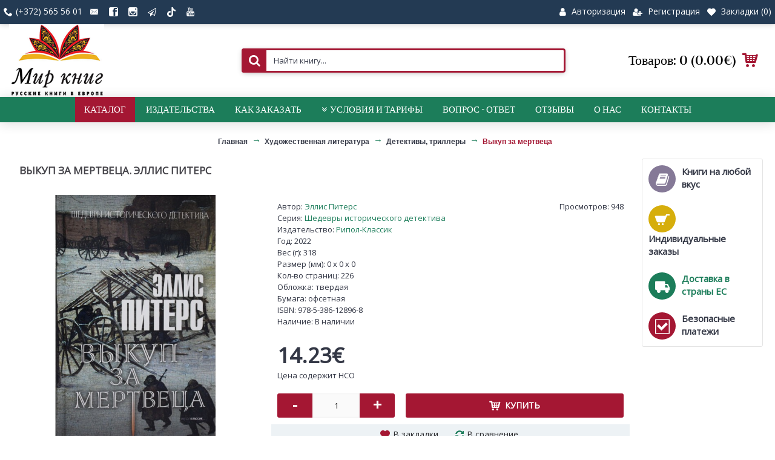

--- FILE ---
content_type: text/html; charset=utf-8
request_url: https://mirknig.eu/vykup-za-mertveca
body_size: 15019
content:
<!DOCTYPE html>
<html prefix="og: http://ogp.me/ns# fb: http://ogp.me/ns/fb# product: http://ogp.me/ns/product#" dir="ltr" lang="ru" class="webkit chrome chrome131 mac journal-desktop is-guest skin-13 responsive-layout bottom-menu-bar infinite-scroll center-header mega-header catalog-language catalog-currency lang-full currency-full lang-flag-mobile currency-symbol-mobile collapse-footer-columns filter-columns-mobile soft-shadow extended-layout header-center header-sticky sticky-menu backface product-grid-second-image product-list-second-image hide-cart product-page product-page-9421 layout-2 route-product-product oc2 oc23 one-column no-currency no-language" data-j2v="2.16.6">
<head>
<meta charset="UTF-8" />
<meta name='viewport' content="width=device-width, initial-scale=1.0, maximum-scale=1.0, user-scalable=no">
<meta name="format-detection" content="telephone=no">
<!--[if IE]><meta http-equiv="X-UA-Compatible" content="IE=Edge,chrome=1"/><![endif]-->
<title>Выкуп за мертвеца, Эллис Питерс | Доставка по Европе</title>
			
<base href="https://mirknig.eu/" />
<meta name="description" content="Эллис Питерс, Выкуп за мертвеца — заказать в mirknig.eu. Доставка книг во все страны Европы, Израиль, США. Мир книг — представитель ведущих российских издательств." />
<meta property="og:title" content="Выкуп за мертвеца" />
<meta property="og:site_name" content="Мир книг" />
<meta property="og:url" content="https://mirknig.eu/vykup-za-mertveca" />
<meta property="og:description" content="Брат Кадфаэль раскрывает очередную тайну в романе «Выкуп за мертвеца» (1984). Это история несостоявшегося обмена попавшего в плен шерифа Шропшира на молодого знатного валлийца, схваченного при набеге на монастырь." />
<meta property="og:type" content="product" />
<meta property="og:image" content="https://mirknig.eu/image/cache/catalog/boris_image/serverpicture-161-600x315.jpg" />
<meta property="og:image:width" content="600" />
<meta property="og:image:height" content="315" />
<meta name="twitter:card" content="summary" />
<meta name="twitter:title" content="Выкуп за мертвеца" />
<meta name="twitter:description" content="Брат Кадфаэль раскрывает очередную тайну в романе «Выкуп за мертвеца» (1984). Это история несостоявшегося обмена попавшего в плен шерифа Шропшира на молодого знатного валлийца, схваченного при набеге на монастырь." />
<meta name="twitter:image" content="https://mirknig.eu/image/cache/catalog/boris_image/serverpicture-161-200x200.jpg" />
<meta name="twitter:image:width" content="200" />
<meta name="twitter:image:height" content="200" />
<link href="https://mirknig.eu/vykup-za-mertveca" rel="canonical" />
<link href="https://mirknig.eu/image/favicon.png" rel="icon" />
<link rel="stylesheet" href="//fonts.googleapis.com/css?family=Vidaloka:regular%7COpen+Sans:regular&amp;subset=latin"/>
<link rel="stylesheet" href="https://mirknig.eu/catalog/view/theme/journal2/css/j-strap.css?j2v=2.16.6"/>
<link rel="stylesheet" href="https://mirknig.eu/catalog/view/javascript/font-awesome/css/font-awesome.min.css?j2v=2.16.6"/>
<link rel="stylesheet" href="https://mirknig.eu/catalog/view/theme/journal2/lib/jquery.ui/jquery-ui-slider.min.css?j2v=2.16.6"/>
<link rel="stylesheet" href="https://mirknig.eu/catalog/view/theme/journal2/lib/swiper/css/swiper.css?j2v=2.16.6"/>
<link rel="stylesheet" href="https://mirknig.eu/catalog/view/theme/journal2/lib/lightgallery/css/lightgallery.min.css?j2v=2.16.6"/>
<link rel="stylesheet" href="https://mirknig.eu/catalog/view/theme/journal2/lib/magnific-popup/magnific-popup.css?j2v=2.16.6"/>
<link rel="stylesheet" href="https://mirknig.eu/catalog/view/javascript/jquery/datetimepicker/bootstrap-datetimepicker.min.css?j2v=2.16.6"/>
<link rel="stylesheet" href="https://mirknig.eu/catalog/view/javascript/dpd/dpd.css?j2v=2.16.6"/>
<link rel="stylesheet" href="https://mirknig.eu/system/dpd/src/css/style.css?j2v=2.16.6"/>
<link rel="stylesheet" href="https://mirknig.eu/catalog/view/theme/journal2/css/hint.min.css?j2v=2.16.6"/>
<link rel="stylesheet" href="https://mirknig.eu/catalog/view/theme/journal2/css/journal.css?j2v=2.16.6"/>
<link rel="stylesheet" href="https://mirknig.eu/catalog/view/theme/journal2/css/features.css?j2v=2.16.6"/>
<link rel="stylesheet" href="https://mirknig.eu/catalog/view/theme/journal2/css/header.css?j2v=2.16.6"/>
<link rel="stylesheet" href="https://mirknig.eu/catalog/view/theme/journal2/css/module.css?j2v=2.16.6"/>
<link rel="stylesheet" href="https://mirknig.eu/catalog/view/theme/journal2/css/pages.css?j2v=2.16.6"/>
<link rel="stylesheet" href="https://mirknig.eu/catalog/view/theme/journal2/css/account.css?j2v=2.16.6"/>
<link rel="stylesheet" href="https://mirknig.eu/catalog/view/theme/journal2/css/blog-manager.css?j2v=2.16.6"/>
<link rel="stylesheet" href="https://mirknig.eu/catalog/view/theme/journal2/css/side-column.css?j2v=2.16.6"/>
<link rel="stylesheet" href="https://mirknig.eu/catalog/view/theme/journal2/css/product.css?j2v=2.16.6"/>
<link rel="stylesheet" href="https://mirknig.eu/catalog/view/theme/journal2/css/category.css?j2v=2.16.6"/>
<link rel="stylesheet" href="https://mirknig.eu/catalog/view/theme/journal2/css/footer.css?j2v=2.16.6"/>
<link rel="stylesheet" href="https://mirknig.eu/catalog/view/theme/journal2/css/icons.css?j2v=2.16.6"/>
<link rel="stylesheet" href="https://mirknig.eu/catalog/view/theme/journal2/css/responsive.css?j2v=2.16.6"/>
<link rel="stylesheet" href="https://mirknig.eu/catalog/view/theme/journal2/css/flex.css?j2v=2.16.6"/>
<link rel="stylesheet" href="https://mirknig.eu/catalog/view/theme/journal2/css/rtl.css?j2v=2.16.6"/>
<link rel="stylesheet" href="index.php?route=journal2/assets/css&amp;j2v=2.16.6" />
<script type="text/javascript" src="https://mirknig.eu/catalog/view/theme/journal2/lib/modernizr/modernizr.min.js?j2v=2.16.6"></script>
<script type="text/javascript" src="https://mirknig.eu/catalog/view/javascript/jquery/jquery-2.1.1.min.js?j2v=2.16.6"></script>
<script type="text/javascript" src="https://mirknig.eu/catalog/view/javascript/bootstrap/js/bootstrap.min.js?j2v=2.16.6"></script>
<script type="text/javascript" src="https://mirknig.eu/catalog/view/theme/journal2/lib/jquery/jquery-migrate-1.2.1.min.js?j2v=2.16.6"></script>
<script type="text/javascript" src="https://mirknig.eu/catalog/view/theme/journal2/lib/jquery.ui/jquery-ui-slider.min.js?j2v=2.16.6"></script>
<script type="text/javascript" src="https://mirknig.eu/catalog/view/javascript/common.js?j2v=2.16.6"></script>
<script type="text/javascript" src="https://mirknig.eu/catalog/view/javascript/jquery/jquery.total-storage.min.js?j2v=2.16.6"></script>
<script type="text/javascript" src="https://mirknig.eu/catalog/view/theme/journal2/lib/jquery.tabs/tabs.js?j2v=2.16.6"></script>
<script type="text/javascript" src="https://mirknig.eu/catalog/view/theme/journal2/lib/swiper/js/swiper.jquery.js?j2v=2.16.6"></script>
<script type="text/javascript" src="https://mirknig.eu/catalog/view/theme/journal2/lib/ias/jquery-ias.min.js?j2v=2.16.6"></script>
<script type="text/javascript" src="https://mirknig.eu/catalog/view/theme/journal2/lib/intense/intense.min.js?j2v=2.16.6"></script>
<script type="text/javascript" src="https://mirknig.eu/catalog/view/theme/journal2/lib/lightgallery/js/lightgallery.js?j2v=2.16.6"></script>
<script type="text/javascript" src="https://mirknig.eu/catalog/view/theme/journal2/lib/magnific-popup/jquery.magnific-popup.js?j2v=2.16.6"></script>
<script type="text/javascript" src="https://mirknig.eu/catalog/view/theme/journal2/lib/actual/jquery.actual.min.js?j2v=2.16.6"></script>
<script type="text/javascript" src="https://mirknig.eu/catalog/view/theme/journal2/lib/countdown/jquery.countdown.js?j2v=2.16.6"></script>
<script type="text/javascript" src="https://mirknig.eu/catalog/view/theme/journal2/lib/image-zoom/jquery.imagezoom.min.js?j2v=2.16.6"></script>
<script type="text/javascript" src="https://mirknig.eu/catalog/view/theme/journal2/lib/lazy/jquery.lazy.1.6.min.js?j2v=2.16.6"></script>
<script type="text/javascript" src="https://mirknig.eu/catalog/view/javascript/jquery/datetimepicker/moment.js?j2v=2.16.6"></script>
<script type="text/javascript" src="https://mirknig.eu/catalog/view/javascript/jquery/datetimepicker/bootstrap-datetimepicker.min.js?j2v=2.16.6"></script>
<script type="text/javascript" src="//api-maps.yandex.ru/2.1/?lang=ru_RU&amp;j2v=2.16.6"></script>
<script type="text/javascript" src="//cdnjs.cloudflare.com/ajax/libs/jquery-scrollTo/2.1.2/jquery.scrollTo.min.js?j2v=2.16.6"></script>
<script type="text/javascript" src="https://mirknig.eu/system/dpd/src/js/jquery.dpd.map.js?1766047786.8084&amp;j2v=2.16.6"></script>
<script type="text/javascript" src="https://mirknig.eu/catalog/view/javascript/dpd/dpd.js?j2v=2.16.6"></script>
<script type="text/javascript" src="https://mirknig.eu/catalog/view/javascript/jquery/jquery.abandoned-cart.js?j2v=2.16.6"></script>
<script type="text/javascript" src="https://mirknig.eu/catalog/view/theme/journal2/js/journal.js?v=3&amp;j2v=2.16.6"></script>
<!--[if (gte IE 6)&(lte IE 8)]><script src="catalog/view/theme/journal2/lib/selectivizr/selectivizr.min.js"></script><![endif]-->
<!-- Google Tag Manager -->
<script>(function(w,d,s,l,i){w[l]=w[l]||[];w[l].push({'gtm.start':
new Date().getTime(),event:'gtm.js'});var f=d.getElementsByTagName(s)[0],
j=d.createElement(s),dl=l!='dataLayer'?'&l='+l:'';j.async=true;j.src=
'https://www.googletagmanager.com/gtm.js?id='+i+dl;f.parentNode.insertBefore(j,f);
})(window,document,'script','dataLayer','GTM-KGT3RR2');
</script>
<!-- End Google Tag Manager -->
<!-- Global site tag (gtag.js) - Google Analytics -->
    <script async src="https://www.googletagmanager.com/gtag/js?id=G-6VPJ5W00DL"></script>
    <script>
        window.dataLayer = window.dataLayer || [];
        function gtag(){dataLayer.push(arguments);}
        gtag('js', new Date());

        gtag('config', 'G-6VPJ5W00DL');
        //gtag('config', 'G-6VPJ5W00DL',{ 'debug_mode': true });
    </script>
<!--microdatapro 7.0 open graph start -->
<meta property="og:locale" content="ru-ru">
<meta property="og:rich_attachment" content="true">
<meta property="og:site_name" content="Мир книг">
<meta property="og:type" content="product" />
<meta property="og:title" content="Выкуп за мертвеца. Эллис Питерс" />
<meta property="og:description" content="Эллис Питерс, Выкуп за мертвеца — заказать в mirknig.eu. Доставка книг во все страны Европы, Израиль, США. Мир книг — представитель ведущих российских издательств." />
<meta property="og:image" content="https://mirknig.eu/image/cache/catalog/boris_image/serverpicture-161-1200x630.jpg" />
<meta property="og:image:secure_url" content="https://mirknig.eu/image/cache/catalog/boris_image/serverpicture-161-1200x630.jpg" />
<meta property="og:image:width" content="1200">
<meta property="og:image:height" content="630">
<meta property="og:url" content="https://mirknig.eu/vykup-za-mertveca">
<meta property="business:contact_data:street_address" content="Pae 80" />
<meta property="business:contact_data:locality" content="Tallinn" />
<meta property="business:contact_data:postal_code" content="13620" />
<meta property="business:contact_data:country_name" content="Estonia" />
<meta property="place:location:latitude" content="59.4107219" />
<meta property="place:location:longitude" content="24.7344525" />
<meta property="business:contact_data:email" content="info@mirknig.eu"/>
<meta property="business:contact_data:phone_number" content="+372-565-56-01"/>
<meta property="fb:profile_id" content="https://www.facebook.com/mirknig.eu/">
<meta property="product:product_link" content="https://mirknig.eu/vykup-za-mertveca">
<meta property="product:brand" content="Рипол-Классик">
<meta property="product:category" content="Детективы, триллеры">
<meta property="product:availability" content="instock">
<meta property="product:condition" content="new">
<meta property="product:isbn" content="978-5-386-12896-8">
<meta property="product:upc" content="226">
<meta property="product:target_gender" content="">
<meta property="product:price:amount" content="14.23">
<meta property="product:price:currency" content="EUR">
<!--microdatapro 7.0 open graph end -->
<script>
        Journal.COUNTDOWN = {
        DAYS    : "Дней",
        HOURS   : "Часов",
        MINUTES : "Минут",
        SECONDS : "Секунд"
    };
        Journal.NOTIFICATION_BUTTONS = '<div class="notification-buttons"><a class="button notification-cart" href="https://mirknig.eu/cart/">Посмотреть корзину</a><a class="button notification-checkout" href="https://mirknig.eu/checkout/">Оформление заказа</a></div>';
</script>
</head>
<body>
<!-- Google Tag Manager (noscript) -->
<noscript><iframe src="https://www.googletagmanager.com/ns.html?id=GTM-KGT3RR2"
height="0" width="0" style="display:none;visibility:hidden"></iframe></noscript>
<!-- End Google Tag Manager (noscript) -->
<!--[if lt IE 9]>
<div class="old-browser">You are using an old browser. Please <a href="http://windows.microsoft.com/en-us/internet-explorer/download-ie">upgrade to a newer version</a> or <a href="http://browsehappy.com/">try a different browser</a>.</div>
<![endif]-->


<header class="journal-header-center journal-header-mega">
    <div class="header">
    <div class="journal-top-header j-min z-1"></div>
    <div class="journal-menu-bg z-0"> </div>
    <div class="journal-center-bg j-100 z-0"> </div>

    <div id="header" class="journal-header z-2">

        <div class="header-assets top-bar">
            <div class="journal-links j-min xs-100 sm-100 md-50 lg-50 xl-50">
                <div class="links j-min">
                    <ul class="top-menu">
                    <li>
                            <span class="m-item text-only no-link"><i style="margin-right: 5px; font-size: 15px" data-icon="&#xe6a3;"></i><span>(+372) 565 56 01</span></span>
                                </li>
            <li>
                            <a href="https://mirknig.eu/contacts/" class="m-item "><i style="margin-right: 5px; font-size: 15px" data-icon="&#xe67b;"></i>                    <span class="top-menu-link"></span>                </a>
                                </li>
            <li>
                            <a href="https://www.facebook.com/mirknig.eu/" class="m-item " target="_blank"><i style="margin-right: 5px; font-size: 15px" data-icon="&#xe680;"></i>                    <span class="top-menu-link"></span>                </a>
                                </li>
            <li>
                            <a href="https://www.instagram.com/mirknig_eu/" class="m-item "><i style="margin-right: 5px; font-size: 15px" data-icon="&#xe686;"></i>                    <span class="top-menu-link"></span>                </a>
                                </li>
            <li>
                            <a href="https://t.me/mirknig_eu" class="m-item "><i style="margin-right: 5px; " data-icon="&#xf1d9;"></i>                    <span class="top-menu-link"></span>                </a>
                                </li>
            <li>
                            <a href="https://www.tiktok.com/@mirknig.eu" class="m-item "><i><img width: 16 height: 16 style="margin-right: 5px; top: -2px; width: 16px; height: 16px" src="image/blog/TikTok-Logo-PNG.png" alt="" title="" /></i>                    <span class="top-menu-link"></span>                </a>
                                </li>
            <li>
                            <a href="https://www.youtube.com/channel/UCrGoT-KyhY5zfzAAkiNK1dA/featured?view_as=subscriber" class="m-item "><i style="margin-right: 5px; font-size: 15px" data-icon="&#xe642;"></i>                    <span class="top-menu-link"></span>                </a>
                                </li>                    </ul>
                </div>
            </div>

            
            
            <div class="journal-secondary j-min xs-100 sm-100 md-50 lg-50 xl-50">
                <div class="links j-min">
                    <ul class="top-menu">
                    <li>
                            <a href="https://mirknig.eu/login/" class="m-item "><i style="margin-right: 5px; font-size: 15px" data-icon="&#xf007;"></i>                    <span class="top-menu-link">Авторизация</span>                </a>
                                </li>
            <li>
                            <a href="https://mirknig.eu/create-account/" class="m-item "><i style="margin-right: 5px; font-size: 14px" data-icon="&#xf234;"></i>                    <span class="top-menu-link">Регистрация</span>                </a>
                                </li>
            <li>
                            <a href="https://mirknig.eu/wishlist/" class="m-item wishlist-total"><i style="margin-right: 5px; font-size: 14px" data-icon="&#xe662;"></i>                    <span class="top-menu-link">Закладки (<span class="product-count">0</span>)</span>                </a>
                                </li>                    </ul>
                </div>
            </div>
        </div>

        <div class="header-assets">
            <div class="journal-logo j-100 xs-100 sm-100 md-30 lg-30 xl-30">
                                    <div id="logo">
                        <a href="https://mirknig.eu/">
                            <img src="https://mirknig.eu/image/cache/logo3-200x153.png" width="200" height="153" alt="Мир книг" title="Мир книг" class="logo-1x" />                        </a>
                    </div>
                            </div>
            <div class="journal-search j-min xs-100 sm-50 md-45 lg-45 xl-45">
                                    <div id="search" class="input-group j-min">
  <input type="text" name="search" value="" placeholder="Найти книгу..." autocomplete="off" class="form-control input-lg" />
  <div class="button-search"><button type="button"><i></i></button></div>
</div>                            </div>

            <div class="journal-cart j-min xs-100 sm-50 md-25 lg-25 xl-25">
                <div id="cart" class="btn-group btn-block">
  <button type="button" data-toggle="dropdown" class="btn btn-inverse btn-block btn-lg dropdown-toggle heading"><a><span id="cart-total" data-loading-text="Загрузка...&nbsp;&nbsp;">Товаров: 0 (0.00€)</span> <i></i></a></button>
  <div class="content">
    <ul class="cart-wrapper">
        <li>
      <p class="text-center empty">Ваша корзина пуста!</p>
    </li>
        </ul>
  </div>
</div>
            </div>
        </div>

        <div class="journal-menu j-min xs-100 sm-100 md-100 lg-100 xl-100">
            <style>#main-menu-item-1 { background-color: rgb(164, 23, 51) !important; } #main-menu-item-1:hover { background-color: rgb(241, 196, 15) !important; }</style>
<div class="mobile-trigger">каталог</div>
<ul class="super-menu mobile-menu menu-centered" style="table-layout: ">
        <li id="main-menu-item-1" class="drop-down ">
                <a href="javascript:;" ><span class="main-menu-text">Каталог</span></a>
                                                <ul><li><a href="https://mirknig.eu/akcii/" >СКИДКИ И АКЦИИ</a></li><li><a href="https://mirknig.eu/hudozhestvennaja-literatura/" >Художественная литература <i class="menu-plus"></i></a> <span class="mobile-plus">+</span><ul><li><a href="https://mirknig.eu/hudozhestvennaja-literatura/fantastika/" >Фантастика, фэнтези</a></li><li><a href="https://mirknig.eu/hudozhestvennaja-literatura/detektiv/" >Детективы, триллеры</a></li><li><a href="https://mirknig.eu/hudozhestvennaja-literatura/young-adult/" >Young Adult</a></li><li><a href="https://mirknig.eu/hudozhestvennaja-literatura/knigi-o-prikljuchenijah/" >Приключения</a></li><li><a href="https://mirknig.eu/hudozhestvennaja-literatura/sentimentalnaja-proza/" >Сентиментальная проза</a></li><li><a href="https://mirknig.eu/hudozhestvennaja-literatura/roman/" >Романы</a></li><li><a href="https://mirknig.eu/hudozhestvennaja-literatura/proza/" >Проза</a></li><li><a href="https://mirknig.eu/hudozhestvennaja-literatura/klassicheskaja-proza/" >Классическая литература</a></li><li><a href="https://mirknig.eu/hudozhestvennaja-literatura/pojezija/" >Поэзия</a></li><li><a href="https://mirknig.eu/hudozhestvennaja-literatura/komiksi-manga-dlja-vzroslih/" >Комиксы, манга для взрослых</a></li></ul></li><li><a href="https://mirknig.eu/detskaja-i-uchebnaja-literatura/" >Детская и учебная литература <i class="menu-plus"></i></a> <span class="mobile-plus">+</span><ul><li><a href="https://mirknig.eu/detskaja-i-uchebnaja-literatura/uchebniki-i-posobija/" >Учебники и пособия</a></li><li><a href="https://mirknig.eu/detskaja-i-uchebnaja-literatura/doshkolnaja-literatura/" >Для малышей и дошкольников</a></li><li><a href="https://mirknig.eu/detskaja-i-uchebnaja-literatura/dlja-mladshego-shkolnogo-vozrasta/" >Для младшего школьного возраста</a></li><li><a href="https://mirknig.eu/detskaja-i-uchebnaja-literatura/dlja-srednego-shkolnogo-vozrasta/" >Для среднего школьного возраста</a></li><li><a href="https://mirknig.eu/detskaja-i-uchebnaja-literatura/dlja-starsheklassnikov/" >Для старшеклассников</a></li><li><a href="https://mirknig.eu/detskaja-i-uchebnaja-literatura/enciklopedii/" >Энциклопедии для детей</a></li><li><a href="https://mirknig.eu/detskaja-i-uchebnaja-literatura/razvivajushhie-knigi-dlja-doshkolnikov/" >Развивающие книги для дошкольников</a></li><li><a href="https://mirknig.eu/detskaja-i-uchebnaja-literatura/razvivajushhaja-literatura-dlja-shkolnikov/" >Развивающие книги для школьников</a></li><li><a href="https://mirknig.eu/detskaja-i-uchebnaja-literatura/podarochnie-knigi-dlja-detej/" >Подарочные книги для детей</a></li><li><a href="https://mirknig.eu/detskaja-i-uchebnaja-literatura/detskij-dosug-hobbi/" >Детский досуг, хобби</a></li><li><a href="https://mirknig.eu/detskaja-i-uchebnaja-literatura/raskraski-komiksi/" >Раскраски, комиксы</a></li></ul></li><li><a href="https://mirknig.eu/samorazvitie-hobbi/" >Личное развитие, хобби <i class="menu-plus"></i></a> <span class="mobile-plus">+</span><ul><li><a href="https://mirknig.eu/samorazvitie-hobbi/samosovershenstvovanie/" >Личное развитие, мотивация</a></li><li><a href="https://mirknig.eu/samorazvitie-hobbi/rukodelie/" >Рукоделие</a></li><li><a href="https://mirknig.eu/samorazvitie-hobbi/sadovodstvo/" >Садоводство, цветоводство</a></li><li><a href="https://mirknig.eu/samorazvitie-hobbi/domashnie-zhivotnie/" >Домашние животные</a></li><li><a href="https://mirknig.eu/samorazvitie-hobbi/sport/" >Спорт</a></li><li><a href="https://mirknig.eu/samorazvitie-hobbi/inostrannie-jaziki/" >Иностранные языки</a></li><li><a href="https://mirknig.eu/samorazvitie-hobbi/drugie-uvlechenija/" >Другие увлечения</a></li></ul></li><li><a href="https://mirknig.eu/psihologija-i-jezoterika/" >Психология и эзотерика <i class="menu-plus"></i></a> <span class="mobile-plus">+</span><ul><li><a href="https://mirknig.eu/psihologija-i-jezoterika/psihologija/" >Психология</a></li><li><a href="https://mirknig.eu/psihologija-i-jezoterika/jezoterika/" >Эзотерика</a></li><li><a href="https://mirknig.eu/psihologija-i-jezoterika/astrologija/" >Астрология</a></li></ul></li><li><a href="https://mirknig.eu/predprinimatelstvo-ekonomika-finansi/" >Предпринимательство, экономика, финансы <i class="menu-plus"></i></a> <span class="mobile-plus">+</span><ul><li><a href="https://mirknig.eu/predprinimatelstvo-ekonomika-finansi/marketing-reklama-pr/" >Маркетинг, реклама, PR</a></li><li><a href="https://mirknig.eu/predprinimatelstvo-ekonomika-finansi/upravlenie-prodazhami/" >Управление продажами</a></li><li><a href="https://mirknig.eu/predprinimatelstvo-ekonomika-finansi/elektronnaja-kommercija/" >Электронная коммерция</a></li><li><a href="https://mirknig.eu/predprinimatelstvo-ekonomika-finansi/liderstvo--upravlenie/" >Лидерство, управление</a></li><li><a href="https://mirknig.eu/predprinimatelstvo-ekonomika-finansi/delovoe-obshhenie-peregovori/" >Деловое общение. Переговоры</a></li><li><a href="https://mirknig.eu/predprinimatelstvo-ekonomika-finansi/biznes--upravlenie-personalom-i-logistika/" >Управление персоналом и логистика</a></li><li><a href="https://mirknig.eu/predprinimatelstvo-ekonomika-finansi/ekonomika-i-finansi/" >Экономика, финансы, инвестирование</a></li></ul></li><li><a href="https://mirknig.eu/dom-deti-zdorove/" >Дом, дети, здоровье <i class="menu-plus"></i></a> <span class="mobile-plus">+</span><ul><li><a href="https://mirknig.eu/dom-deti-zdorove/medicina-zdorove/" >Медицина. Здоровье</a></li><li><a href="https://mirknig.eu/dom-deti-zdorove/beremennost-i-uhod-za-rebenkom/" >Беременность и уход за ребенком</a></li><li><a href="https://mirknig.eu/dom-deti-zdorove/deti-vospitanie/" >Дети, воспитание</a></li><li><a href="https://mirknig.eu/dom-deti-zdorove/krasota-uhod-za-soboj/" >Красота, уход за собой</a></li><li><a href="https://mirknig.eu/dom-deti-zdorove/kulinarija/" >Кулинария</a></li><li><a href="https://mirknig.eu/dom-deti-zdorove/domovodstvo/" >Домоводство </a></li></ul></li><li><a href="https://mirknig.eu/nauchno-populjarnaja-literatura/" >Научно-популярная литература <i class="menu-plus"></i></a> <span class="mobile-plus">+</span><ul><li><a href="https://mirknig.eu/nauchno-populjarnaja-literatura/it-programmirovanie/" >Информационные технологии, программирование</a></li><li><a href="https://mirknig.eu/nauchno-populjarnaja-literatura/tochnie-nauki/" >Точные науки</a></li><li><a href="https://mirknig.eu/nauchno-populjarnaja-literatura/estestvennie-nauki/" >Естественные науки</a></li><li><a href="https://mirknig.eu/nauchno-populjarnaja-literatura/istorija-istoricheskie-nauki/" >История, исторические науки</a></li><li><a href="https://mirknig.eu/nauchno-populjarnaja-literatura/knigi-kultura-iskusstvo/" >Книги о культуре и искусстве</a></li><li><a href="https://mirknig.eu/nauchno-populjarnaja-literatura/tehnicheskie-nauki/" >Технические науки</a></li></ul></li><li><a href="https://mirknig.eu/nehudozhestvennaja-literatura/" >Нехудожественная литература <i class="menu-plus"></i></a> <span class="mobile-plus">+</span><ul><li><a href="https://mirknig.eu/nehudozhestvennaja-literatura/biografii--knigi-o-znamenitostjah/" >Биографии, книги о знаменитых людях</a></li><li><a href="https://mirknig.eu/nehudozhestvennaja-literatura/puteshestvija-turizm/" >Путешествия, туризм</a></li><li><a href="https://mirknig.eu/nehudozhestvennaja-literatura/muzika-kino-iskusstvo/" >Кумиры, музыка, кино</a></li><li><a href="https://mirknig.eu/nehudozhestvennaja-literatura/memuari/" >Мемуары</a></li><li><a href="https://mirknig.eu/nehudozhestvennaja-literatura/filosofija-sociologija/" >Философия, социология</a></li><li><a href="https://mirknig.eu/nehudozhestvennaja-literatura/religija/" >Религия и мифология</a></li><li><a href="https://mirknig.eu/nehudozhestvennaja-literatura/tehnicheskaja-literatura/" >Техническая литература</a></li></ul></li><li><a href="https://mirknig.eu/podarochnie-izdanija/" >Подарочные издания</a></li><li><a href="https://mirknig.eu/ostalnie-zhanri/" >Игры, пазлы, ежедневники, календари и др. <i class="menu-plus"></i></a> <span class="mobile-plus">+</span><ul><li><a href="https://mirknig.eu/ostalnie-zhanri/ezhednevniki/" >Ежедневники, блокноты</a></li><li><a href="https://mirknig.eu/ostalnie-zhanri/nastolnie-igri-pazli/" >Настольные игры, пазлы</a></li><li><a href="https://mirknig.eu/ostalnie-zhanri/gadalnie-i-igralnie-karti/" >Метафорические, гадальные и игральные карты</a></li><li><a href="https://mirknig.eu/ostalnie-zhanri/kalendari/" >Календари</a></li></ul></li></ul>                
        
        <span class="mobile-plus">+</span>
    </li>
        <li id="main-menu-item-2" class="drop-down ">
                <a href="https://mirknig.eu/brands/" ><span class="main-menu-text">Издательства</span></a>
                                                                
        
        <span class="mobile-plus">+</span>
    </li>
        <li id="main-menu-item-3" class="drop-down ">
                <a href="https://mirknig.eu/kak-zakazat-knigi" ><span class="main-menu-text">Как заказать</span></a>
                                                                
        
        <span class="mobile-plus">+</span>
    </li>
        <li id="main-menu-item-4" class="drop-down ">
                <a href="https://mirknig.eu/dostavka-i-oplata" ><i style="margin-right: 5px; font-size: 14px" data-icon="&#xe6aa;"></i><span class="main-menu-text">Условия и тарифы</span></a>
                                                <ul><li><a href="https://mirknig.eu/terms" >Условия покупки и политика конфиденциальности</a></li><li><a href="https://mirknig.eu/dostavka-i-oplata" >Доставка и оплата</a></li></ul>                
        
        <span class="mobile-plus">+</span>
    </li>
        <li id="main-menu-item-5" class="drop-down ">
                <a href="https://mirknig.eu/vopros-otvet" ><span class="main-menu-text">Вопрос - Ответ</span></a>
                                                                
        
        <span class="mobile-plus">+</span>
    </li>
        <li id="main-menu-item-6" class="drop-down ">
                <a href="https://mirknig.eu/otzivi-pokupatelej" ><span class="main-menu-text">Отзывы</span></a>
                                                                
        
        <span class="mobile-plus">+</span>
    </li>
        <li id="main-menu-item-7" class="drop-down ">
                <a href="https://mirknig.eu/o-nas" ><span class="main-menu-text">О нас</span></a>
                                                                
        
        <span class="mobile-plus">+</span>
    </li>
        <li id="main-menu-item-8" class="drop-down ">
                <a href="https://mirknig.eu/contacts/" ><span class="main-menu-text">Контакты</span></a>
                                                                
        
        <span class="mobile-plus">+</span>
    </li>
    </ul>        </div>
    </div>
    </div>
</header>
<div class="extended-container">
<div id="container" class="container j-container">
  <ul class="breadcrumb">
        <li  ><a href="https://mirknig.eu/" ><span >Главная</span></a></li>
        <li  ><a href="https://mirknig.eu/hudozhestvennaja-literatura/" ><span >Художественная литература</span></a></li>
        <li  ><a href="https://mirknig.eu/hudozhestvennaja-literatura/detektiv/" ><span >Детективы, триллеры</span></a></li>
        <li  ><a href="https://mirknig.eu/vykup-za-mertveca" ><span >Выкуп за мертвеца</span></a></li>
      </ul>
  <div class="row"><div id="column-right" class="col-sm-3 hidden-xs side-column  ">
    <div id="journal-cms-block-261408550" class="journal-cms-block-268 box cms-blocks  " style="">
    <style>
        #journal-cms-block-261408550 .editor-content h1,
        #journal-cms-block-261408550 .editor-content h2,
        #journal-cms-block-261408550 .editor-content h3 {
                    }

        #journal-cms-block-261408550 .editor-content p {
        line-height: 15px        }
    </style>
        <div class="blocks">
    <div class="cms-block xs-100 sm-100 md-100 lg-100 xl-100" style="margin-bottom: 1px">
                <span class="block-content block-content-left" style="background-color: rgb(255, 255, 255); border-radius: 4px; padding: 10px">
                        <div class="block-icon block-icon-left" style="background-color: rgb(133, 121, 151); width: 45px; height: 45px; line-height: 45px; border-radius: 50%"><i style="margin-right: 5px; color: rgb(255, 255, 255); font-size: 24px" data-icon="&#xf02d;"></i></div>
                        <div class="editor-content" style="text-align: left"> <h3>Книги на любой вкус</h3></div>
        </span>
    </div>
    <div class="cms-block xs-100 sm-100 md-100 lg-100 xl-100" style="margin-bottom: 1px">
                <span class="block-content block-content-left" style="background-color: rgb(255, 255, 255); border-radius: 4px; padding: 10px">
                        <div class="block-icon block-icon-left" style="background-color: rgb(214, 174, 12); width: 45px; height: 45px; line-height: 45px; border-radius: 50%"><i style="margin-right: 5px; color: rgb(255, 255, 255); font-size: 24px" data-icon="&#xe69a;"></i></div>
                        <div class="editor-content" style="text-align: left"> <h3>Индивидуальные заказы</h3></div>
        </span>
    </div>
    <div class="cms-block xs-100 sm-100 md-100 lg-100 xl-100" style="margin-bottom: 1px">
                <span class="block-content block-content-left" style="background-color: rgb(255, 255, 255); border-radius: 4px; padding: 10px">
                        <div class="block-icon block-icon-left" style="background-color: rgb(28, 125, 90); width: 45px; height: 45px; line-height: 45px; border-radius: 50%"><i style="margin-right: 5px; color: rgb(255, 255, 255); font-size: 24px" data-icon="&#xe658;"></i></div>
                        <div class="editor-content" style="text-align: left"> <h3><a href="https://mirknig.eu/tarifi-na-dostavku" target="_blank">Доставка в страны ЕС</a></h3></div>
        </span>
    </div>
    <div class="cms-block xs-100 sm-100 md-100 lg-100 xl-100" style="margin-bottom: 1px">
                <span class="block-content block-content-left" style="background-color: rgb(255, 255, 255); border-radius: 4px; padding: 10px">
                        <div class="block-icon block-icon-left" style="background-color: rgb(164, 23, 51); width: 45px; height: 45px; line-height: 45px; border-radius: 50%"><i style="margin-right: 5px; color: rgb(255, 255, 255); font-size: 24px" data-icon="&#xe69f;"></i></div>
                        <div class="editor-content" style="text-align: left"> <h3>Безопасные платежи</h3></div>
        </span>
    </div>
</div>
</div>
<script>
    if (!Journal.isFlexboxSupported) {
        Journal.equalHeight($('#journal-cms-block-261408550 .cms-block'), '.block-content');
    }
</script>  </div>
                <div id="content" class="product-page-content"  >
            <h1 class="heading-title" >Выкуп за мертвеца. Эллис Питерс</h1>
                  <div class="row product-info split-40-60">
                                <div class="left">
                    <div class="image">
                                                <a href="https://mirknig.eu/image/cache/catalog/boris_image/serverpicture-161-800x800.jpg" title="Выкуп за мертвеца. Эллис Питерс"><img src="https://mirknig.eu/image/cache/catalog/boris_image/serverpicture-161-600x600.jpg" title="Выкуп за мертвеца. Эллис Питерс" alt="Выкуп за мертвеца. Эллис Питерс" id="image" data-largeimg="https://mirknig.eu/image/cache/catalog/boris_image/serverpicture-161-800x800.jpg"   /></a>
          </div>
                    <div class="gallery-text"><span>Просмотр галереи</span></div>
          
                                        <div class="image-gallery" style="display: none !important;">
                        <a href="https://mirknig.eu/image/cache/catalog/boris_image/serverpicture-161-800x800.jpg" data-original="https://mirknig.eu/image/cache/catalog/boris_image/serverpicture-161-1949x3000.jpg" title="Выкуп за мертвеца. Эллис Питерс" class="swipebox"><img src="https://mirknig.eu/image/cache/catalog/boris_image/serverpicture-161-600x600.jpg" title="Выкуп за мертвеца. Эллис Питерс" alt="Выкуп за мертвеца. Эллис Питерс" /></a>
                                  </div>
                    <meta  content="Эллис Питерс, Выкуп за мертвеца — заказать в mirknig.eu. Доставка книг во все страны Европы, Израиль, США. Мир книг — представитель ведущих российских издательств." />
          <div class="product-tabs">
                      <ul id="tabs" class="nav nav-tabs htabs">
                                    <li class="active"><a href="#tab-description" data-toggle="tab">Описание</a></li>
                                                <li ><a href="#tab-review" data-toggle="tab">Отзывов (0)</a></li>
                                  </ul>
          <div class="tabs-content">
                                    <div class="tab-pane tab-content active" id="tab-description">Брат Кадфаэль раскрывает очередную тайну в романе «Выкуп за мертвеца» (1984). Это история несостоявшегося обмена попавшего в плен шерифа Шропшира на молодого знатного валлийца, схваченного при набеге на монастырь.</div>
                                                <div class="tab-pane tab-content " id="tab-review" >
                              <form class="form-horizontal" id="form-review">
                <div id="review"></div>
                <h2 id="review-title">Написать отзыв</h2>
                                <div class="form-group required">
                  <div class="col-sm-12">
                    <label class="control-label" for="input-name">Ваше имя</label>
                    <input type="text" name="name" value="" id="input-name" class="form-control" />
                  </div> 
                </div>
                <div class="form-group required">
                  <div class="col-sm-12">
                    <label class="control-label" for="input-review">Ваш отзыв</label>
                    <textarea name="text" rows="5" id="input-review" class="form-control"></textarea>
                    <div class="help-block"><span style="color: #FF0000;">Примечание:</span> HTML разметка не поддерживается! Используйте обычный текст.</div>
                  </div>
                </div>
                <div class="form-group required">
                  <div class="col-sm-12">
                    <label class="control-label">Рейтинг</label>
                    &nbsp;&nbsp;&nbsp; Плохо&nbsp;
                    <input type="radio" name="rating" value="1" />
                    &nbsp;
                    <input type="radio" name="rating" value="2" />
                    &nbsp;
                    <input type="radio" name="rating" value="3" />
                    &nbsp;
                    <input type="radio" name="rating" value="4" />
                    &nbsp;
                    <input type="radio" name="rating" value="5" />
                    &nbsp;Хорошо</div>
                </div>
                <br/>
                                <script src="//www.google.com/recaptcha/api.js" type="text/javascript"></script>
<fieldset>
  <!-- <legend>Captcha</legend> -->
  <div class="form-group required">
        <!-- <label class="col-sm-2 control-label">Введите код в поле ниже</label> -->
    <div class="col-sm-10">
      <div class="g-recaptcha" data-sitekey="6Lc4CloUAAAAAC-1R_ogq5KrHhYBZ15bkCm_qRlV"></div>
          </div>
      </div>
</fieldset>
                                <div class="buttons">
                  <div class="pull-right">
                    <button type="button" id="button-review" data-loading-text="Загрузка..." class="btn btn-primary button">Продолжить</button>
                  </div>
                </div>
                              </form>
            </div>
                                  </div>
          </div>
        </div>
                                <div class="right">
                    <div id="product" class="product-options">
                      <ul class="list-unstyled description">
                        <li class="product-views-count">Просмотров: 948</li>
                        			
			<li class="p-brand">Автор: <a href="https://mirknig.eu/search/?author=Эллис Питерс">Эллис Питерс</a></li>
			
						
            <li class="p-brand">Серия: <a href="https://mirknig.eu/search/?series=Шедевры исторического детектива">Шедевры исторического детектива</a></li>
            
            			
            			
            <li class="p-brand">Издательство: <a href="https://mirknig.eu/ripol-klassik">Рипол-Классик</a></li>
            
            			
						
			<li class="p-brand">Год: 2022</li>
			
						<li class="p-brand">Вес (г): 318</li>
						
			            <li class="p-brand">Размер (мм): 0 x 0 x 0</li>            			
						
			<li class="p-brand">Кол-во страниц: 226</li>
			<li class="p-brand">Обложка: твердая</li>
			<li class="p-brand">Бумага: офсетная</li>
			
            <li class="p-model">ISBN: <span class="p-model" >978-5-386-12896-8</span></li>
                        <li class="p-stock">Наличие: <span class="journal-stock instock">В наличии</span></li>
          </ul>
                    
			 <!-- Alert Stock Start --> 
							<!-- Alert Stock End -->
			
                    <ul class="list-unstyled price"   >
            <meta  content="http://schema.org/NewCondition" />
            <meta  content="EUR" />
            <meta  content="14.23" />
                        <link   href="http://schema.org/InStock" />
                                    <li class="product-price">14.23€</li>
            			<li class="price-withtax">Цена содержит НСО</li>
                        <li class="price-tax">Без НДС: 14.23€</li>
                                              </ul>
                                            <div class="form-group cart ">
              <div>
                              <span class="qty">
              <label class="control-label text-qty" for="input-quantity">Кол-во</label>
              <input type="text" name="quantity" value="1" size="2" data-min-value="1" id="input-quantity" class="form-control" />
              <input type="hidden" name="product_id" value="9421" />
              <script>
                /* quantity buttons */
                var $input = $('.cart input[name="quantity"]');
                function up() {
                  var val = parseInt($input.val(), 10) + 1 || parseInt($input.attr('data-min-value'), 10);
                  $input.val(val);
                }
                function down() {
                  var val = parseInt($input.val(), 10) - 1 || 0;
                  var min = parseInt($input.attr('data-min-value'), 10) || 1;
                  $input.val(Math.max(val, min));
                }
                $('<a href="javascript:;" class="journal-stepper">-</a>').insertBefore($input).click(down);
                $('<a href="javascript:;" class="journal-stepper">+</a>').insertAfter($input).click(up);
                $input.keydown(function (e) {
                  if (e.which === 38) {
                    up();
                    return false;
                  }
                  if (e.which === 40) {
                    down();
                    return false;
                  }
                });
              </script>
              </span>
                <button type="button" id="button-cart" data-loading-text="Загрузка..." class="button"><span class="button-cart-text">Купить</span></button>
                              </div>
            </div>
                        <div class="wishlist-compare">
              <span class="links">
                  <a onclick="addToWishList('9421');">В закладки</a>
                  <a onclick="addToCompare('9421');">В сравнение</a>
              </span>
            </div>
                    <div class="rating">
            <p>
                                          <span class="fa fa-stack"><i class="fa fa-star-o fa-stack-1x"></i></span>
                                                        <span class="fa fa-stack"><i class="fa fa-star-o fa-stack-1x"></i></span>
                                                        <span class="fa fa-stack"><i class="fa fa-star-o fa-stack-1x"></i></span>
                                                        <span class="fa fa-stack"><i class="fa fa-star-o fa-stack-1x"></i></span>
                                                        <span class="fa fa-stack"><i class="fa fa-star-o fa-stack-1x"></i></span>
                                          <a href="" onclick="$('a[href=\'#tab-review\']').trigger('click'); return false;">0 отзывов</a> / <a href="" onclick="$('a[href=\'#tab-review\']').trigger('click'); return false;">Написать отзыв</a></p>
          </div>
                                  <div class="social share-this ">
              <div class="social-loaded">
                <script type="text/javascript">var switchTo5x=true;</script>
                <script type="text/javascript" src="https://ws.sharethis.com/button/buttons.js"></script>
                <script type="text/javascript">stLight.options({publisher: "", doNotHash: true, doNotCopy: true, hashAddressBar: false});</script>
                                <span class="st_facebook_large" displayText="Facebook"></span>
                                <span class="st_instagram_large" displayText="Instagram Badge"></span>
                                <span class="st_vkontakte_large" displayText="Vkontakte"></span>
                                <span class="st_pinterest_large" displayText="Pinterest"></span>
                                <span class="st_whatsapp_large" displayText="WhatsApp"></span>
                                <span class="st_sharethis_large" displayText="ShareThis"></span>
                              </div>
            </div>
                                   </div>
          </div>
        </div>
            <!--microdatapro 7.0 breadcrumb start [json-ld] -->
<script type="application/ld+json">
{
"@context": "http://schema.org",
"@type": "BreadcrumbList",
"itemListElement": [{
"@type": "ListItem",
"position": 1,
"item": {
"@id": "https://mirknig.eu/",
"name": "Главная"
}
},{
"@type": "ListItem",
"position": 2,
"item": {
"@id": "https://mirknig.eu/hudozhestvennaja-literatura/",
"name": "Художественная литература"
}
},{
"@type": "ListItem",
"position": 3,
"item": {
"@id": "https://mirknig.eu/hudozhestvennaja-literatura/detektiv/",
"name": "Детективы, триллеры"
}
},{
"@type": "ListItem",
"position": 4,
"item": {
"@id": "https://mirknig.eu/vykup-za-mertveca",
"name": "Выкуп за мертвеца"
}
}]
}
</script>
<!--microdatapro 7.0 breadcrumb end [json-ld] -->
<!--microdatapro 7.0 product start [json-ld] -->
<script type="application/ld+json">
{
"@context": "http://schema.org",
"@type": "Product",
"url": "https://mirknig.eu/vykup-za-mertveca",
"category": "Детективы, триллеры",
"image": "https://mirknig.eu/image/cache/catalog/boris_image/serverpicture-161-800x800.jpg",
"brand": "Рипол-Классик",
"manufacturer": "Рипол-Классик",
"model": "978-5-386-12896-8",
"productID": "978-5-386-12896-8",
"mpn": "9785386128968",
"sku": "9785386128968",
"description": "Брат Кадфаэль раскрывает очередную тайну в романе «Выкуп за мертвеца» (1984). Это история несостоявшегося обмена попавшего в плен шерифа Шропшира на молодого знатного валлийца, схваченного при набеге на монастырь.",
"name": "Выкуп за мертвеца. Эллис Питерс",
"offers": {
"@type": "Offer",
"availability": "http://schema.org/InStock",
"price": "14.23",
"priceValidUntil": "12-12-2050","url": "https://mirknig.eu/vykup-za-mertveca",
"priceCurrency": "EUR",
"itemCondition": "http://schema.org/NewCondition"
}}
</script>
<!--microdatapro 7.0 product end [json-ld] -->
<!--microdatapro 7.0 image start [json-ld] -->
<script type="application/ld+json">
{
"@context": "http://schema.org",
"@type": "ImageObject",
"author": "Мир книг",
"thumbnailUrl": "https://mirknig.eu/image/cache/catalog/boris_image/serverpicture-161-600x600.jpg",
"contentUrl": "https://mirknig.eu/image/cache/catalog/boris_image/serverpicture-161-800x800.jpg",
"datePublished": "2022-05-03",
"description": "Выкуп за мертвеца. Эллис Питерс",
"name": "Выкуп за мертвеца. Эллис Питерс"
}
</script>
<!--microdatapro 7.0 image end [json-ld] -->
<!--microdatapro 7.0 gallery start [json-ld] -->
<script type="application/ld+json">
{
"@context": "http://schema.org",
"@type": "ImageGallery",
"associatedMedia":[
{
"@type": "ImageObject",
"author": "Мир книг",
"thumbnailUrl": "",
"contentUrl": "",
"datePublished": "2022-05-03",
"description": "Выкуп за мертвеца. Эллис Питерс",
"name": "Выкуп за мертвеца. Эллис Питерс"
},{
"@type": "ImageObject",
"author": "Мир книг",
"thumbnailUrl": "",
"contentUrl": "",
"datePublished": "2022-05-03",
"description": "Выкуп за мертвеца. Эллис Питерс",
"name": "Выкуп за мертвеца. Эллис Питерс"
}]
}
</script>
<!--microdatapro 7.0 gallery end [json-ld] -->
      </div>
    </div>
</div>
<script type="text/javascript"><!--
$('select[name=\'recurring_id\'], input[name="quantity"]').change(function(){
	$.ajax({
		url: 'index.php?route=product/product/getRecurringDescription',
		type: 'post',
		data: $('input[name=\'product_id\'], input[name=\'quantity\'], select[name=\'recurring_id\']'),
		dataType: 'json',
		beforeSend: function() {
			$('#recurring-description').html('');
		},
		success: function(json) {
			$('.alert, .text-danger').remove();
			
			if (json['success']) {
				$('#recurring-description').html(json['success']);
			}
		}
	});
});
//--></script> 
<script type="text/javascript"><!--
$('#button-cart').on('click', function() {
	$.ajax({
		url: 'index.php?route=checkout/cart/add',
		type: 'post',
		data: $('#product input[type=\'text\'], #product input[type=\'hidden\'], #product input[type=\'radio\']:checked, #product input[type=\'checkbox\']:checked, #product select, #product textarea'),
		dataType: 'json',
		beforeSend: function() {
			$('#button-cart').button('loading');
		},
		complete: function() {
			$('#button-cart').button('reset');
		},
		success: function(json) {
			$('.alert, .text-danger').remove();
			$('.form-group').removeClass('has-error');

			if (json['error']) {
				if (json['error']['option']) {
					for (i in json['error']['option']) {
						var element = $('#input-option' + i.replace('_', '-'));
						
						if (element.parent().hasClass('input-group')) {
							element.parent().after('<div class="text-danger">' + json['error']['option'][i] + '</div>');
						} else {
							element.after('<div class="text-danger">' + json['error']['option'][i] + '</div>');
						}
					}
				}
				
				if (json['error']['recurring']) {
					$('select[name=\'recurring_id\']').after('<div class="text-danger">' + json['error']['recurring'] + '</div>');
				}
				
				// Highlight any found errors
				$('.text-danger').parent().addClass('has-error');
			}
			
			if (json['success']) {
                if (!Journal.showNotification(json['success'], json['image'], true)) {
                    $('.breadcrumb').after('<div class="alert alert-success success">' + json['success'] + '<button type="button" class="close" data-dismiss="alert">&times;</button></div>');
                }

				$('#cart-total').html(json['total']);

          if (Journal.scrollToTop) {
              $('html, body').animate({ scrollTop: 0 }, 'slow');
          }

				$('#cart ul').load('index.php?route=common/cart/info ul li');
				
                //console.log(json['gtag_add_to_cart']); 
                // #gtag   
  				var script = document.createElement('script');
  				script.text = json['gtag_add_to_cart'];
  				document.body.appendChild(script);                                
				
				
			}
		},
        error: function(xhr, ajaxOptions, thrownError) {
          alert(thrownError + "\r\n" + xhr.statusText + "\r\n" + xhr.responseText);
        }
	});
});
//--></script> 
<script type="text/javascript"><!--
$('.date').datetimepicker({
	pickTime: false
});

$('.datetime').datetimepicker({
	pickDate: true,
	pickTime: true
});

$('.time').datetimepicker({
	pickDate: false
});

$('button[id^=\'button-upload\']').on('click', function() {
	var node = this;
	
	$('#form-upload').remove();
	
	$('body').prepend('<form enctype="multipart/form-data" id="form-upload" style="display: none;"><input type="file" name="file" /></form>');
	
	$('#form-upload input[name=\'file\']').trigger('click');
	
	timer = setInterval(function() {
		if ($('#form-upload input[name=\'file\']').val() != '') {
			clearInterval(timer);
			
			$.ajax({
				url: 'index.php?route=tool/upload',
				type: 'post',
				dataType: 'json',
				data: new FormData($('#form-upload')[0]),
				cache: false,
				contentType: false,
				processData: false,
				beforeSend: function() {
					$(node).button('loading');
				},
				complete: function() {
					$(node).button('reset');
				},
				success: function(json) {
					$('.text-danger').remove();
					
					if (json['error']) {
						$(node).parent().find('input').after('<div class="text-danger">' + json['error'] + '</div>');
					}
					
					if (json['success']) {
						alert(json['success']);
						
						$(node).parent().find('input').attr('value', json['code']);
					}
				},
				error: function(xhr, ajaxOptions, thrownError) {
					alert(thrownError + "\r\n" + xhr.statusText + "\r\n" + xhr.responseText);
				}
			});
		}
	}, 500);
});
//--></script> 
<script type="text/javascript"><!--
$('#review').delegate('.pagination a', 'click', function(e) {
  e.preventDefault();

    $('#review').fadeOut('slow');

    $('#review').load(this.href);

    $('#review').fadeIn('slow');
});

$('#review').load('index.php?route=product/product/review&product_id=9421');

$('#button-review').on('click', function() {
	$.ajax({
		url: 'index.php?route=product/product/write&product_id=9421',
		type: 'post',
		dataType: 'json',
        data: $("#form-review").serialize(),
    		beforeSend: function() {
			$('#button-review').button('loading');
		},
		complete: function() {
			$('#button-review').button('reset');
      		},
		success: function(json) {
			$('.alert-success, .alert-danger').remove();
			
			if (json['error']) {
				$('#review').after('<div class="alert alert-danger warning"><i class="fa fa-exclamation-circle"></i> ' + json['error'] + '</div>');
			}
			
			if (json['success']) {
				$('#review').after('<div class="alert alert-success success"><i class="fa fa-check-circle"></i> ' + json['success'] + '</div>');
				
				$('input[name=\'name\']').val('');
				$('textarea[name=\'text\']').val('');
				$('input[name=\'rating\']:checked').prop('checked', false);
        			}
		}
	});
});

$(document).ready(function() {
	$('.thumbnails').magnificPopup({
		type:'image',
		delegate: 'a',
		gallery: {
			enabled:true
		}
	});
});
//--></script> 

<script> 
    // #gtag
  	var script = document.createElement('script');
  		script.text = 'gtag("event", "view_item", ' + '{"currency":"EUR","value":14.2341,"items":[{"affiliation":"\u041c\u0438\u0440 \u043a\u043d\u0438\u0433","item_id":"9421","item_name":"\u0412\u044b\u043a\u0443\u043f \u0437\u0430 \u043c\u0435\u0440\u0442\u0432\u0435\u0446\u0430","item_brand":"\u0420\u0438\u043f\u043e\u043b-\u041a\u043b\u0430\u0441\u0441\u0438\u043a","item_category":"\u041a\u043d\u0438\u0433\u0438","item_category2":"\u0414\u0435\u0442\u0435\u043a\u0442\u0438\u0432\u044b, \u0442\u0440\u0438\u043b\u043b\u0435\u0440\u044b","price":14.2341,"discount":0,"currency":"EUR","quantity":1}]}' + ');';
  		document.body.appendChild(script);  
</script>


            
</div>
<footer class="fullwidth-footer">
    <div id="footer">
        <div class="row columns " style="margin-bottom: 20px; padding-top: 20px">
        <div class="column  menu xs-100 sm-50 md-50 lg-25 xl-25 ">
                <h3>Информация</h3>
                        <div class="column-menu-wrap" style="">
        <ul>
                                    <li><a href="https://mirknig.eu/kak-zakazat-knigi" class="m-item "><i style="margin-right: 5px; color: rgb(255, 255, 255); font-size: 14px" data-icon="&#xe62c;"></i>Как сделать заказ</a></li>
                                                <li><a href="https://mirknig.eu/dostavka-i-oplata" class="m-item "><i style="margin-right: 5px; font-size: 14px" data-icon="&#xe62c;"></i>Доставка и оплата</a></li>
                                                <li><a href="https://mirknig.eu/tarifi-na-dostavku" class="m-item "><i style="margin-right: 5px; font-size: 5px" data-icon="&#xe60e;"></i>Сроки и тарифы на доставку книг</a></li>
                                                <li><a href="https://mirknig.eu/terms" class="m-item "><i style="margin-right: 5px; font-size: 5px" data-icon="&#xe60e;"></i>Условия покупки и политика конфиденциальности</a></li>
                                                <li><a href="https://mirknig.eu/vopros-otvet" class="m-item "><i style="margin-right: 5px; color: rgb(255, 255, 255); font-size: 14px" data-icon="&#xe62c;"></i>Вопрос - Ответ</a></li>
                                                <li><a href="https://mirknig.eu/contacts/" class="m-item "><i style="margin-right: 5px; font-size: 5px" data-icon="&#xe60e;"></i>Контакты</a></li>
                                                <li><a href="https://mirknig.eu/o-nas" class="m-item "><i style="margin-right: 5px; color: rgb(255, 255, 255); font-size: 14px" data-icon="&#xe62c;"></i>О нас</a></li>
                                                <li><a href="https://mirknig.eu/" class="m-item ">Главная</a></li>
                                </ul>
        </div>
            </div>
        <div class="column  menu xs-100 sm-50 md-50 lg-25 xl-25 ">
                <h3>Категории</h3>
                        <div class="column-menu-wrap" style="">
        <ul>
                                    <li><a href="https://mirknig.eu/hudozhestvennaja-literatura/" class="m-item "><i style="margin-right: 5px; color: rgb(255, 255, 255); font-size: 5px" data-icon="&#xe643;"></i>Художественная литература</a></li>
                                                <li><a href="https://mirknig.eu/detskaja-i-uchebnaja-literatura/" class="m-item "><i style="margin-right: 5px; color: rgb(255, 255, 255); font-size: 5px" data-icon="&#xe643;"></i>Детская и учебная литература</a></li>
                                                <li><a href="https://mirknig.eu/predprinimatelstvo-ekonomika-finansi/" class="m-item "><i style="margin-right: 5px; color: rgb(255, 255, 255); font-size: 5px" data-icon="&#xe643;"></i>Предпринимательство, экономика, финансы</a></li>
                                                <li><a href="https://mirknig.eu/nauchno-populjarnaja-literatura/" class="m-item "><i style="margin-right: 5px; color: rgb(255, 255, 255); font-size: 5px" data-icon="&#xe643;"></i>Научно-популярная литература</a></li>
                                                <li><a href="https://mirknig.eu/samorazvitie-hobbi/" class="m-item "><i style="margin-right: 5px; color: rgb(255, 255, 255); font-size: 5px" data-icon="&#xe643;"></i>Личное развитие, хобби</a></li>
                                                <li><a href="https://mirknig.eu/psihologija-i-jezoterika/" class="m-item " target="_blank"><i style="margin-right: 5px; font-size: 5px" data-icon="&#xe643;"></i>Психология и эзотерика</a></li>
                                                <li><a href="https://mirknig.eu/dom-deti-zdorove/" class="m-item "><i style="margin-right: 5px; font-size: 5px" data-icon="&#xe643;"></i>Дом, дети, здоровье</a></li>
                                                <li><a href="https://mirknig.eu/ostalnie-zhanri/" class="m-item "><i style="margin-right: 5px; font-size: 5px" data-icon="&#xe643;"></i>Игры, пазлы, ежедневники, календари и др.</a></li>
                                </ul>
        </div>
            </div>
        <div class="column  menu xs-100 sm-50 md-50 lg-25 xl-25 ">
                <h3>Аккаунт</h3>
                        <div class="column-menu-wrap" style="">
        <ul>
                                    <li><a href="https://mirknig.eu/login/" class="m-item ">Авторизация</a></li>
                                                <li><a href="https://mirknig.eu/my-account/" class="m-item ">Аккаунт</a></li>
                                                <li><a href="https://mirknig.eu/wishlist/" class="m-item wishlist-total">Закладки (<span class="product-count">0</span>)</a></li>
                                                <li><a href="https://mirknig.eu/order-history/" class="m-item ">История заказа</a></li>
                                </ul>
        </div>
            </div>
        <div class="column  menu xs-100 sm-50 md-50 lg-25 xl-25 ">
                <h3>Присоединяйтесь к нам!</h3>
                        <div class="column-menu-wrap" style="">
        <ul>
                                    <li><a href="https://www.facebook.com/mirknig.eu/" class="m-item " target="_blank"><i style="margin-right: 5px; color: rgb(255, 255, 255); font-size: 30px" data-icon="&#xe680;"></i></a></li>
                                                <li><a href="https://www.instagram.com/mirknig_eu/" class="m-item " target="_blank"><i style="margin-right: 5px; color: rgb(255, 255, 255); font-size: 30px" data-icon="&#xe686;"></i></a></li>
                                                <li><a href="https://www.youtube.com/channel/UCrGoT-KyhY5zfzAAkiNK1dA/featured?view_as=subscriber" class="m-item " target="_blank"><i style="margin-right: 5px; color: rgb(255, 255, 255); font-size: 30px" data-icon="&#xe642;"></i></a></li>
                                </ul>
        </div>
            </div>
    </div>
<div class="row columns " style="">
        <div class="column  text xs-100 sm-100 md-100 lg-50 xl-50 no-title">
                        <div class="column-text-wrap  block-icon-top" style="padding-right: 20px">
                        <span><div style="float: left; width: 49%;"><img alt="" height="120" src="https://mirknig.eu/image/catalog/logo-no-text.png" style="float: left; margin: 5px 15px 5px 5px;" width="273" /></div>

<div style="float: right; width: 49%;">
<p><strong>Мир книг. Интернет-магазин</strong></p>

<p>Юр. наименование: Rusbook O&Uuml;</p>

<p>Рег. №:&nbsp;14394959</p>

<p>Адрес: Pae tn. 80, Tallinn, 13620, Estonia</p>

<p>Тел. +372 565-56-01</p>

<p>e-mail: info@mirknig.eu</p>
</div></span>
        </div>
            </div>
        <div class="column  newsletter xs-100 sm-100 md-100 lg-50 xl-50 no-title">
                            <div class="column-wrap" style=""><div id="journal-newsletter-893465781" class="journal-newsletter-265 box journal-newsletter text-left " style="; border-radius: 4px">
        <div class="box-content" style="background-color: rgb(46, 72, 103); background-image: url('https://mirknig.eu/image/data/journal2/misc/newsletter-stripe.png'); background-repeat: repeat-x; background-position: center top; background-size: auto; background-attachment: scroll; padding-top: 25px; padding-right: 15px; padding-bottom: 20px; padding-left: 15px">
                <span class="newsletter-text" style="font-family: Georgia, serif; font-style: italic; font-size: 14px; color: rgb(238, 238, 238)">Не пропусти предложения и скидки  - подпишись на новости и будь в курсе книжных новинок и акций!</span>
                <span class="newsletter-input-wrap" style="height: 44px">
            <input type="text" class="newsletter-email" placeholder="Э-почта..." style="background-color: rgb(250, 250, 250); border-radius: 3px" />
            <a class="newsletter-button button" onclick="Journal.newsletter($('#journal-newsletter-893465781'));" style="top: 5px; right: 5px">Подписаться</a>
        </span>
                <div class="checkbox">
          <label>
            <input type="checkbox" name="agree" value="1"/>
            Я прочитал и согласен с условиями <a href="https://mirknig.eu/politika-konfidencialnosti" class="agree"><b>Политика конфиденциальности</b></a>          </label>
        </div>
            </div>
    <script>
        $("<style></style>").appendTo($('head'));
    </script>
</div>
</div>
            </div>
    </div>    </div>
    <div class="bottom-footer fullwidth-bar">
        <div class="">
                        <div class="copyright">Copyright © 2018-2025</div>
                                    <div class="payments">
                                                <img src="https://mirknig.eu/image/cache/catalog/mc_symbol_opt_73_3x-220x156.png" alt="Mastercard" width="220" height="156" />
                                                                <img src="https://mirknig.eu/image/cache/MainVisaWhite-350x350.png" alt="Visa" width="350" height="350" />
                                            </div>
                    </div>
    </div>
<!--microdatapro 7.0 company start [json-ld] -->
<script type="application/ld+json">
{
"@context": "http://schema.org",
"@type": "BookStore",
"name": "Мир книг",
"url": "https://mirknig.eu/",
"image": "https://mirknig.eu/image/logo3.png",
"telephone" : "+372-565-56-01",
"email": "info@mirknig.eu",
"priceRange": "EUR",
"address": {
"@type": "PostalAddress",
"addressLocality": "Tallinn, Estonia",
"postalCode": "13620",
"streetAddress": "Pae 80"
},
"location": {
"@type": "Place",
"address": {
"@type": "PostalAddress",
"addressLocality": "Tallinn, Estonia",
"postalCode": "13620",
"streetAddress": "Pae 80"
},
"geo": {
"@type": "GeoCoordinates",
"latitude": "59.4107219",
"longitude": "24.7344525"
}
},
"potentialAction": {
"@type": "SearchAction",
"target": "https://mirknig.eu/index.php?route=product/search&search={search_term_string}",
"query-input": "required name=search_term_string"
},
"contactPoint" : [
{
"@type" : "ContactPoint",
"telephone" : "+372-565-56-01",
"contactType" : "customer service"
}],
"sameAs" : [
"https://www.facebook.com/mirknig.eu/","https://www.instagram.com/mirknig_eu/","https://vk.com/mirknig_eu","https://www.youtube.com/channel/UCrGoT-KyhY5zfzAAkiNK1dA"],
"openingHoursSpecification":[
{
"@type": "OpeningHoursSpecification",
"dayOfWeek": "Monday",
"opens": "09:00",
"closes": "17:30"
},{
"@type": "OpeningHoursSpecification",
"dayOfWeek": "Tuesday",
"opens": "09:00",
"closes": "17:30"
},{
"@type": "OpeningHoursSpecification",
"dayOfWeek": "Wednesday",
"opens": "09:00",
"closes": "17:30"
},{
"@type": "OpeningHoursSpecification",
"dayOfWeek": "Thursday",
"opens": "09:00",
"closes": "17:30"
},{
"@type": "OpeningHoursSpecification",
"dayOfWeek": "Friday",
"opens": "09:00",
"closes": "17:30"
},{
"@type": "OpeningHoursSpecification",
"dayOfWeek": "Saturday",
"opens": "09:00",
"closes": "17:30"
},{
"@type": "OpeningHoursSpecification",
"dayOfWeek": "Sunday",
"opens": "09:00",
"closes": "17:30"
}]
}
</script>
<!--microdatapro 7.0 company end [json-ld] -->
<!--microdatapro 7.0 company start [hCard] -->
<span class="vcard">
<span class="fn"><span class="value-title" title="Мир книг"></span></span>
<span class="org"><span class="value-title" title="Мир книг"></span></span>
<span class="url"><span class="value-title" title="https://mirknig.eu/"></span></span>
<span class="adr">
<span class="locality"><span class="value-title" title="Tallinn, Estonia"></span></span>
<span class="street-address"><span class="value-title" title="Pae 80"></span></span>
<span class="postal-code"><span class="value-title" title="13620"></span></span>
</span>
<span class="geo">
<span class="latitude"><span class="value-title" title="59.4107219"></span></span>
<span class="longitude"><span class="value-title" title="24.7344525"></span></span>
</span>
<span class="tel"><span class="value-title" title="+372-565-56-01"></span></span>
<span class="photo"><span class="value-title" title="https://mirknig.eu/image/logo3.png"></span></span>
<span class="priceRange"><span class="value-title" title="EUR"></span></span>
</span>
<!--microdatapro 7.0 company end [hCard ] -->
</footer>
<div class="scroll-top"></div>
<script type="text/javascript" src="https://mirknig.eu/catalog/view/theme/journal2/lib/lightgallery/js/lg-thumbnail.min.js?j2v=2.16.6"></script>
<script type="text/javascript" src="https://mirknig.eu/catalog/view/theme/journal2/lib/hover-intent/jquery.hoverIntent.min.js?j2v=2.16.6"></script>
<script type="text/javascript" src="https://mirknig.eu/catalog/view/theme/journal2/lib/pnotify/jquery.pnotify.min.js?j2v=2.16.6"></script>
<script type="text/javascript" src="https://mirknig.eu/catalog/view/theme/journal2/lib/vide/jquery.vide.min.js?j2v=2.16.6"></script>
<script type="text/javascript" src="https://mirknig.eu/catalog/view/theme/journal2/lib/respond/respond.js?j2v=2.16.6"></script>
<script type="text/javascript" src="https://mirknig.eu/catalog/view/theme/journal2/lib/autocomplete2/jquery.autocomplete2.min.js?j2v=2.16.6"></script>
<script type="text/javascript" src="https://mirknig.eu/catalog/view/theme/journal2/js/init.js?j2v=2.16.6"></script>
<script type="text/javascript" src="index.php?route=journal2/assets/js&amp;j2v=2.16.6"></script>

                                        
</body>
</html>


--- FILE ---
content_type: text/html; charset=utf-8
request_url: https://www.google.com/recaptcha/api2/anchor?ar=1&k=6Lc4CloUAAAAAC-1R_ogq5KrHhYBZ15bkCm_qRlV&co=aHR0cHM6Ly9taXJrbmlnLmV1OjQ0Mw..&hl=en&v=7gg7H51Q-naNfhmCP3_R47ho&size=normal&anchor-ms=20000&execute-ms=15000&cb=xiqrr63iasuf
body_size: 48682
content:
<!DOCTYPE HTML><html dir="ltr" lang="en"><head><meta http-equiv="Content-Type" content="text/html; charset=UTF-8">
<meta http-equiv="X-UA-Compatible" content="IE=edge">
<title>reCAPTCHA</title>
<style type="text/css">
/* cyrillic-ext */
@font-face {
  font-family: 'Roboto';
  font-style: normal;
  font-weight: 400;
  font-stretch: 100%;
  src: url(//fonts.gstatic.com/s/roboto/v48/KFO7CnqEu92Fr1ME7kSn66aGLdTylUAMa3GUBHMdazTgWw.woff2) format('woff2');
  unicode-range: U+0460-052F, U+1C80-1C8A, U+20B4, U+2DE0-2DFF, U+A640-A69F, U+FE2E-FE2F;
}
/* cyrillic */
@font-face {
  font-family: 'Roboto';
  font-style: normal;
  font-weight: 400;
  font-stretch: 100%;
  src: url(//fonts.gstatic.com/s/roboto/v48/KFO7CnqEu92Fr1ME7kSn66aGLdTylUAMa3iUBHMdazTgWw.woff2) format('woff2');
  unicode-range: U+0301, U+0400-045F, U+0490-0491, U+04B0-04B1, U+2116;
}
/* greek-ext */
@font-face {
  font-family: 'Roboto';
  font-style: normal;
  font-weight: 400;
  font-stretch: 100%;
  src: url(//fonts.gstatic.com/s/roboto/v48/KFO7CnqEu92Fr1ME7kSn66aGLdTylUAMa3CUBHMdazTgWw.woff2) format('woff2');
  unicode-range: U+1F00-1FFF;
}
/* greek */
@font-face {
  font-family: 'Roboto';
  font-style: normal;
  font-weight: 400;
  font-stretch: 100%;
  src: url(//fonts.gstatic.com/s/roboto/v48/KFO7CnqEu92Fr1ME7kSn66aGLdTylUAMa3-UBHMdazTgWw.woff2) format('woff2');
  unicode-range: U+0370-0377, U+037A-037F, U+0384-038A, U+038C, U+038E-03A1, U+03A3-03FF;
}
/* math */
@font-face {
  font-family: 'Roboto';
  font-style: normal;
  font-weight: 400;
  font-stretch: 100%;
  src: url(//fonts.gstatic.com/s/roboto/v48/KFO7CnqEu92Fr1ME7kSn66aGLdTylUAMawCUBHMdazTgWw.woff2) format('woff2');
  unicode-range: U+0302-0303, U+0305, U+0307-0308, U+0310, U+0312, U+0315, U+031A, U+0326-0327, U+032C, U+032F-0330, U+0332-0333, U+0338, U+033A, U+0346, U+034D, U+0391-03A1, U+03A3-03A9, U+03B1-03C9, U+03D1, U+03D5-03D6, U+03F0-03F1, U+03F4-03F5, U+2016-2017, U+2034-2038, U+203C, U+2040, U+2043, U+2047, U+2050, U+2057, U+205F, U+2070-2071, U+2074-208E, U+2090-209C, U+20D0-20DC, U+20E1, U+20E5-20EF, U+2100-2112, U+2114-2115, U+2117-2121, U+2123-214F, U+2190, U+2192, U+2194-21AE, U+21B0-21E5, U+21F1-21F2, U+21F4-2211, U+2213-2214, U+2216-22FF, U+2308-230B, U+2310, U+2319, U+231C-2321, U+2336-237A, U+237C, U+2395, U+239B-23B7, U+23D0, U+23DC-23E1, U+2474-2475, U+25AF, U+25B3, U+25B7, U+25BD, U+25C1, U+25CA, U+25CC, U+25FB, U+266D-266F, U+27C0-27FF, U+2900-2AFF, U+2B0E-2B11, U+2B30-2B4C, U+2BFE, U+3030, U+FF5B, U+FF5D, U+1D400-1D7FF, U+1EE00-1EEFF;
}
/* symbols */
@font-face {
  font-family: 'Roboto';
  font-style: normal;
  font-weight: 400;
  font-stretch: 100%;
  src: url(//fonts.gstatic.com/s/roboto/v48/KFO7CnqEu92Fr1ME7kSn66aGLdTylUAMaxKUBHMdazTgWw.woff2) format('woff2');
  unicode-range: U+0001-000C, U+000E-001F, U+007F-009F, U+20DD-20E0, U+20E2-20E4, U+2150-218F, U+2190, U+2192, U+2194-2199, U+21AF, U+21E6-21F0, U+21F3, U+2218-2219, U+2299, U+22C4-22C6, U+2300-243F, U+2440-244A, U+2460-24FF, U+25A0-27BF, U+2800-28FF, U+2921-2922, U+2981, U+29BF, U+29EB, U+2B00-2BFF, U+4DC0-4DFF, U+FFF9-FFFB, U+10140-1018E, U+10190-1019C, U+101A0, U+101D0-101FD, U+102E0-102FB, U+10E60-10E7E, U+1D2C0-1D2D3, U+1D2E0-1D37F, U+1F000-1F0FF, U+1F100-1F1AD, U+1F1E6-1F1FF, U+1F30D-1F30F, U+1F315, U+1F31C, U+1F31E, U+1F320-1F32C, U+1F336, U+1F378, U+1F37D, U+1F382, U+1F393-1F39F, U+1F3A7-1F3A8, U+1F3AC-1F3AF, U+1F3C2, U+1F3C4-1F3C6, U+1F3CA-1F3CE, U+1F3D4-1F3E0, U+1F3ED, U+1F3F1-1F3F3, U+1F3F5-1F3F7, U+1F408, U+1F415, U+1F41F, U+1F426, U+1F43F, U+1F441-1F442, U+1F444, U+1F446-1F449, U+1F44C-1F44E, U+1F453, U+1F46A, U+1F47D, U+1F4A3, U+1F4B0, U+1F4B3, U+1F4B9, U+1F4BB, U+1F4BF, U+1F4C8-1F4CB, U+1F4D6, U+1F4DA, U+1F4DF, U+1F4E3-1F4E6, U+1F4EA-1F4ED, U+1F4F7, U+1F4F9-1F4FB, U+1F4FD-1F4FE, U+1F503, U+1F507-1F50B, U+1F50D, U+1F512-1F513, U+1F53E-1F54A, U+1F54F-1F5FA, U+1F610, U+1F650-1F67F, U+1F687, U+1F68D, U+1F691, U+1F694, U+1F698, U+1F6AD, U+1F6B2, U+1F6B9-1F6BA, U+1F6BC, U+1F6C6-1F6CF, U+1F6D3-1F6D7, U+1F6E0-1F6EA, U+1F6F0-1F6F3, U+1F6F7-1F6FC, U+1F700-1F7FF, U+1F800-1F80B, U+1F810-1F847, U+1F850-1F859, U+1F860-1F887, U+1F890-1F8AD, U+1F8B0-1F8BB, U+1F8C0-1F8C1, U+1F900-1F90B, U+1F93B, U+1F946, U+1F984, U+1F996, U+1F9E9, U+1FA00-1FA6F, U+1FA70-1FA7C, U+1FA80-1FA89, U+1FA8F-1FAC6, U+1FACE-1FADC, U+1FADF-1FAE9, U+1FAF0-1FAF8, U+1FB00-1FBFF;
}
/* vietnamese */
@font-face {
  font-family: 'Roboto';
  font-style: normal;
  font-weight: 400;
  font-stretch: 100%;
  src: url(//fonts.gstatic.com/s/roboto/v48/KFO7CnqEu92Fr1ME7kSn66aGLdTylUAMa3OUBHMdazTgWw.woff2) format('woff2');
  unicode-range: U+0102-0103, U+0110-0111, U+0128-0129, U+0168-0169, U+01A0-01A1, U+01AF-01B0, U+0300-0301, U+0303-0304, U+0308-0309, U+0323, U+0329, U+1EA0-1EF9, U+20AB;
}
/* latin-ext */
@font-face {
  font-family: 'Roboto';
  font-style: normal;
  font-weight: 400;
  font-stretch: 100%;
  src: url(//fonts.gstatic.com/s/roboto/v48/KFO7CnqEu92Fr1ME7kSn66aGLdTylUAMa3KUBHMdazTgWw.woff2) format('woff2');
  unicode-range: U+0100-02BA, U+02BD-02C5, U+02C7-02CC, U+02CE-02D7, U+02DD-02FF, U+0304, U+0308, U+0329, U+1D00-1DBF, U+1E00-1E9F, U+1EF2-1EFF, U+2020, U+20A0-20AB, U+20AD-20C0, U+2113, U+2C60-2C7F, U+A720-A7FF;
}
/* latin */
@font-face {
  font-family: 'Roboto';
  font-style: normal;
  font-weight: 400;
  font-stretch: 100%;
  src: url(//fonts.gstatic.com/s/roboto/v48/KFO7CnqEu92Fr1ME7kSn66aGLdTylUAMa3yUBHMdazQ.woff2) format('woff2');
  unicode-range: U+0000-00FF, U+0131, U+0152-0153, U+02BB-02BC, U+02C6, U+02DA, U+02DC, U+0304, U+0308, U+0329, U+2000-206F, U+20AC, U+2122, U+2191, U+2193, U+2212, U+2215, U+FEFF, U+FFFD;
}
/* cyrillic-ext */
@font-face {
  font-family: 'Roboto';
  font-style: normal;
  font-weight: 500;
  font-stretch: 100%;
  src: url(//fonts.gstatic.com/s/roboto/v48/KFO7CnqEu92Fr1ME7kSn66aGLdTylUAMa3GUBHMdazTgWw.woff2) format('woff2');
  unicode-range: U+0460-052F, U+1C80-1C8A, U+20B4, U+2DE0-2DFF, U+A640-A69F, U+FE2E-FE2F;
}
/* cyrillic */
@font-face {
  font-family: 'Roboto';
  font-style: normal;
  font-weight: 500;
  font-stretch: 100%;
  src: url(//fonts.gstatic.com/s/roboto/v48/KFO7CnqEu92Fr1ME7kSn66aGLdTylUAMa3iUBHMdazTgWw.woff2) format('woff2');
  unicode-range: U+0301, U+0400-045F, U+0490-0491, U+04B0-04B1, U+2116;
}
/* greek-ext */
@font-face {
  font-family: 'Roboto';
  font-style: normal;
  font-weight: 500;
  font-stretch: 100%;
  src: url(//fonts.gstatic.com/s/roboto/v48/KFO7CnqEu92Fr1ME7kSn66aGLdTylUAMa3CUBHMdazTgWw.woff2) format('woff2');
  unicode-range: U+1F00-1FFF;
}
/* greek */
@font-face {
  font-family: 'Roboto';
  font-style: normal;
  font-weight: 500;
  font-stretch: 100%;
  src: url(//fonts.gstatic.com/s/roboto/v48/KFO7CnqEu92Fr1ME7kSn66aGLdTylUAMa3-UBHMdazTgWw.woff2) format('woff2');
  unicode-range: U+0370-0377, U+037A-037F, U+0384-038A, U+038C, U+038E-03A1, U+03A3-03FF;
}
/* math */
@font-face {
  font-family: 'Roboto';
  font-style: normal;
  font-weight: 500;
  font-stretch: 100%;
  src: url(//fonts.gstatic.com/s/roboto/v48/KFO7CnqEu92Fr1ME7kSn66aGLdTylUAMawCUBHMdazTgWw.woff2) format('woff2');
  unicode-range: U+0302-0303, U+0305, U+0307-0308, U+0310, U+0312, U+0315, U+031A, U+0326-0327, U+032C, U+032F-0330, U+0332-0333, U+0338, U+033A, U+0346, U+034D, U+0391-03A1, U+03A3-03A9, U+03B1-03C9, U+03D1, U+03D5-03D6, U+03F0-03F1, U+03F4-03F5, U+2016-2017, U+2034-2038, U+203C, U+2040, U+2043, U+2047, U+2050, U+2057, U+205F, U+2070-2071, U+2074-208E, U+2090-209C, U+20D0-20DC, U+20E1, U+20E5-20EF, U+2100-2112, U+2114-2115, U+2117-2121, U+2123-214F, U+2190, U+2192, U+2194-21AE, U+21B0-21E5, U+21F1-21F2, U+21F4-2211, U+2213-2214, U+2216-22FF, U+2308-230B, U+2310, U+2319, U+231C-2321, U+2336-237A, U+237C, U+2395, U+239B-23B7, U+23D0, U+23DC-23E1, U+2474-2475, U+25AF, U+25B3, U+25B7, U+25BD, U+25C1, U+25CA, U+25CC, U+25FB, U+266D-266F, U+27C0-27FF, U+2900-2AFF, U+2B0E-2B11, U+2B30-2B4C, U+2BFE, U+3030, U+FF5B, U+FF5D, U+1D400-1D7FF, U+1EE00-1EEFF;
}
/* symbols */
@font-face {
  font-family: 'Roboto';
  font-style: normal;
  font-weight: 500;
  font-stretch: 100%;
  src: url(//fonts.gstatic.com/s/roboto/v48/KFO7CnqEu92Fr1ME7kSn66aGLdTylUAMaxKUBHMdazTgWw.woff2) format('woff2');
  unicode-range: U+0001-000C, U+000E-001F, U+007F-009F, U+20DD-20E0, U+20E2-20E4, U+2150-218F, U+2190, U+2192, U+2194-2199, U+21AF, U+21E6-21F0, U+21F3, U+2218-2219, U+2299, U+22C4-22C6, U+2300-243F, U+2440-244A, U+2460-24FF, U+25A0-27BF, U+2800-28FF, U+2921-2922, U+2981, U+29BF, U+29EB, U+2B00-2BFF, U+4DC0-4DFF, U+FFF9-FFFB, U+10140-1018E, U+10190-1019C, U+101A0, U+101D0-101FD, U+102E0-102FB, U+10E60-10E7E, U+1D2C0-1D2D3, U+1D2E0-1D37F, U+1F000-1F0FF, U+1F100-1F1AD, U+1F1E6-1F1FF, U+1F30D-1F30F, U+1F315, U+1F31C, U+1F31E, U+1F320-1F32C, U+1F336, U+1F378, U+1F37D, U+1F382, U+1F393-1F39F, U+1F3A7-1F3A8, U+1F3AC-1F3AF, U+1F3C2, U+1F3C4-1F3C6, U+1F3CA-1F3CE, U+1F3D4-1F3E0, U+1F3ED, U+1F3F1-1F3F3, U+1F3F5-1F3F7, U+1F408, U+1F415, U+1F41F, U+1F426, U+1F43F, U+1F441-1F442, U+1F444, U+1F446-1F449, U+1F44C-1F44E, U+1F453, U+1F46A, U+1F47D, U+1F4A3, U+1F4B0, U+1F4B3, U+1F4B9, U+1F4BB, U+1F4BF, U+1F4C8-1F4CB, U+1F4D6, U+1F4DA, U+1F4DF, U+1F4E3-1F4E6, U+1F4EA-1F4ED, U+1F4F7, U+1F4F9-1F4FB, U+1F4FD-1F4FE, U+1F503, U+1F507-1F50B, U+1F50D, U+1F512-1F513, U+1F53E-1F54A, U+1F54F-1F5FA, U+1F610, U+1F650-1F67F, U+1F687, U+1F68D, U+1F691, U+1F694, U+1F698, U+1F6AD, U+1F6B2, U+1F6B9-1F6BA, U+1F6BC, U+1F6C6-1F6CF, U+1F6D3-1F6D7, U+1F6E0-1F6EA, U+1F6F0-1F6F3, U+1F6F7-1F6FC, U+1F700-1F7FF, U+1F800-1F80B, U+1F810-1F847, U+1F850-1F859, U+1F860-1F887, U+1F890-1F8AD, U+1F8B0-1F8BB, U+1F8C0-1F8C1, U+1F900-1F90B, U+1F93B, U+1F946, U+1F984, U+1F996, U+1F9E9, U+1FA00-1FA6F, U+1FA70-1FA7C, U+1FA80-1FA89, U+1FA8F-1FAC6, U+1FACE-1FADC, U+1FADF-1FAE9, U+1FAF0-1FAF8, U+1FB00-1FBFF;
}
/* vietnamese */
@font-face {
  font-family: 'Roboto';
  font-style: normal;
  font-weight: 500;
  font-stretch: 100%;
  src: url(//fonts.gstatic.com/s/roboto/v48/KFO7CnqEu92Fr1ME7kSn66aGLdTylUAMa3OUBHMdazTgWw.woff2) format('woff2');
  unicode-range: U+0102-0103, U+0110-0111, U+0128-0129, U+0168-0169, U+01A0-01A1, U+01AF-01B0, U+0300-0301, U+0303-0304, U+0308-0309, U+0323, U+0329, U+1EA0-1EF9, U+20AB;
}
/* latin-ext */
@font-face {
  font-family: 'Roboto';
  font-style: normal;
  font-weight: 500;
  font-stretch: 100%;
  src: url(//fonts.gstatic.com/s/roboto/v48/KFO7CnqEu92Fr1ME7kSn66aGLdTylUAMa3KUBHMdazTgWw.woff2) format('woff2');
  unicode-range: U+0100-02BA, U+02BD-02C5, U+02C7-02CC, U+02CE-02D7, U+02DD-02FF, U+0304, U+0308, U+0329, U+1D00-1DBF, U+1E00-1E9F, U+1EF2-1EFF, U+2020, U+20A0-20AB, U+20AD-20C0, U+2113, U+2C60-2C7F, U+A720-A7FF;
}
/* latin */
@font-face {
  font-family: 'Roboto';
  font-style: normal;
  font-weight: 500;
  font-stretch: 100%;
  src: url(//fonts.gstatic.com/s/roboto/v48/KFO7CnqEu92Fr1ME7kSn66aGLdTylUAMa3yUBHMdazQ.woff2) format('woff2');
  unicode-range: U+0000-00FF, U+0131, U+0152-0153, U+02BB-02BC, U+02C6, U+02DA, U+02DC, U+0304, U+0308, U+0329, U+2000-206F, U+20AC, U+2122, U+2191, U+2193, U+2212, U+2215, U+FEFF, U+FFFD;
}
/* cyrillic-ext */
@font-face {
  font-family: 'Roboto';
  font-style: normal;
  font-weight: 900;
  font-stretch: 100%;
  src: url(//fonts.gstatic.com/s/roboto/v48/KFO7CnqEu92Fr1ME7kSn66aGLdTylUAMa3GUBHMdazTgWw.woff2) format('woff2');
  unicode-range: U+0460-052F, U+1C80-1C8A, U+20B4, U+2DE0-2DFF, U+A640-A69F, U+FE2E-FE2F;
}
/* cyrillic */
@font-face {
  font-family: 'Roboto';
  font-style: normal;
  font-weight: 900;
  font-stretch: 100%;
  src: url(//fonts.gstatic.com/s/roboto/v48/KFO7CnqEu92Fr1ME7kSn66aGLdTylUAMa3iUBHMdazTgWw.woff2) format('woff2');
  unicode-range: U+0301, U+0400-045F, U+0490-0491, U+04B0-04B1, U+2116;
}
/* greek-ext */
@font-face {
  font-family: 'Roboto';
  font-style: normal;
  font-weight: 900;
  font-stretch: 100%;
  src: url(//fonts.gstatic.com/s/roboto/v48/KFO7CnqEu92Fr1ME7kSn66aGLdTylUAMa3CUBHMdazTgWw.woff2) format('woff2');
  unicode-range: U+1F00-1FFF;
}
/* greek */
@font-face {
  font-family: 'Roboto';
  font-style: normal;
  font-weight: 900;
  font-stretch: 100%;
  src: url(//fonts.gstatic.com/s/roboto/v48/KFO7CnqEu92Fr1ME7kSn66aGLdTylUAMa3-UBHMdazTgWw.woff2) format('woff2');
  unicode-range: U+0370-0377, U+037A-037F, U+0384-038A, U+038C, U+038E-03A1, U+03A3-03FF;
}
/* math */
@font-face {
  font-family: 'Roboto';
  font-style: normal;
  font-weight: 900;
  font-stretch: 100%;
  src: url(//fonts.gstatic.com/s/roboto/v48/KFO7CnqEu92Fr1ME7kSn66aGLdTylUAMawCUBHMdazTgWw.woff2) format('woff2');
  unicode-range: U+0302-0303, U+0305, U+0307-0308, U+0310, U+0312, U+0315, U+031A, U+0326-0327, U+032C, U+032F-0330, U+0332-0333, U+0338, U+033A, U+0346, U+034D, U+0391-03A1, U+03A3-03A9, U+03B1-03C9, U+03D1, U+03D5-03D6, U+03F0-03F1, U+03F4-03F5, U+2016-2017, U+2034-2038, U+203C, U+2040, U+2043, U+2047, U+2050, U+2057, U+205F, U+2070-2071, U+2074-208E, U+2090-209C, U+20D0-20DC, U+20E1, U+20E5-20EF, U+2100-2112, U+2114-2115, U+2117-2121, U+2123-214F, U+2190, U+2192, U+2194-21AE, U+21B0-21E5, U+21F1-21F2, U+21F4-2211, U+2213-2214, U+2216-22FF, U+2308-230B, U+2310, U+2319, U+231C-2321, U+2336-237A, U+237C, U+2395, U+239B-23B7, U+23D0, U+23DC-23E1, U+2474-2475, U+25AF, U+25B3, U+25B7, U+25BD, U+25C1, U+25CA, U+25CC, U+25FB, U+266D-266F, U+27C0-27FF, U+2900-2AFF, U+2B0E-2B11, U+2B30-2B4C, U+2BFE, U+3030, U+FF5B, U+FF5D, U+1D400-1D7FF, U+1EE00-1EEFF;
}
/* symbols */
@font-face {
  font-family: 'Roboto';
  font-style: normal;
  font-weight: 900;
  font-stretch: 100%;
  src: url(//fonts.gstatic.com/s/roboto/v48/KFO7CnqEu92Fr1ME7kSn66aGLdTylUAMaxKUBHMdazTgWw.woff2) format('woff2');
  unicode-range: U+0001-000C, U+000E-001F, U+007F-009F, U+20DD-20E0, U+20E2-20E4, U+2150-218F, U+2190, U+2192, U+2194-2199, U+21AF, U+21E6-21F0, U+21F3, U+2218-2219, U+2299, U+22C4-22C6, U+2300-243F, U+2440-244A, U+2460-24FF, U+25A0-27BF, U+2800-28FF, U+2921-2922, U+2981, U+29BF, U+29EB, U+2B00-2BFF, U+4DC0-4DFF, U+FFF9-FFFB, U+10140-1018E, U+10190-1019C, U+101A0, U+101D0-101FD, U+102E0-102FB, U+10E60-10E7E, U+1D2C0-1D2D3, U+1D2E0-1D37F, U+1F000-1F0FF, U+1F100-1F1AD, U+1F1E6-1F1FF, U+1F30D-1F30F, U+1F315, U+1F31C, U+1F31E, U+1F320-1F32C, U+1F336, U+1F378, U+1F37D, U+1F382, U+1F393-1F39F, U+1F3A7-1F3A8, U+1F3AC-1F3AF, U+1F3C2, U+1F3C4-1F3C6, U+1F3CA-1F3CE, U+1F3D4-1F3E0, U+1F3ED, U+1F3F1-1F3F3, U+1F3F5-1F3F7, U+1F408, U+1F415, U+1F41F, U+1F426, U+1F43F, U+1F441-1F442, U+1F444, U+1F446-1F449, U+1F44C-1F44E, U+1F453, U+1F46A, U+1F47D, U+1F4A3, U+1F4B0, U+1F4B3, U+1F4B9, U+1F4BB, U+1F4BF, U+1F4C8-1F4CB, U+1F4D6, U+1F4DA, U+1F4DF, U+1F4E3-1F4E6, U+1F4EA-1F4ED, U+1F4F7, U+1F4F9-1F4FB, U+1F4FD-1F4FE, U+1F503, U+1F507-1F50B, U+1F50D, U+1F512-1F513, U+1F53E-1F54A, U+1F54F-1F5FA, U+1F610, U+1F650-1F67F, U+1F687, U+1F68D, U+1F691, U+1F694, U+1F698, U+1F6AD, U+1F6B2, U+1F6B9-1F6BA, U+1F6BC, U+1F6C6-1F6CF, U+1F6D3-1F6D7, U+1F6E0-1F6EA, U+1F6F0-1F6F3, U+1F6F7-1F6FC, U+1F700-1F7FF, U+1F800-1F80B, U+1F810-1F847, U+1F850-1F859, U+1F860-1F887, U+1F890-1F8AD, U+1F8B0-1F8BB, U+1F8C0-1F8C1, U+1F900-1F90B, U+1F93B, U+1F946, U+1F984, U+1F996, U+1F9E9, U+1FA00-1FA6F, U+1FA70-1FA7C, U+1FA80-1FA89, U+1FA8F-1FAC6, U+1FACE-1FADC, U+1FADF-1FAE9, U+1FAF0-1FAF8, U+1FB00-1FBFF;
}
/* vietnamese */
@font-face {
  font-family: 'Roboto';
  font-style: normal;
  font-weight: 900;
  font-stretch: 100%;
  src: url(//fonts.gstatic.com/s/roboto/v48/KFO7CnqEu92Fr1ME7kSn66aGLdTylUAMa3OUBHMdazTgWw.woff2) format('woff2');
  unicode-range: U+0102-0103, U+0110-0111, U+0128-0129, U+0168-0169, U+01A0-01A1, U+01AF-01B0, U+0300-0301, U+0303-0304, U+0308-0309, U+0323, U+0329, U+1EA0-1EF9, U+20AB;
}
/* latin-ext */
@font-face {
  font-family: 'Roboto';
  font-style: normal;
  font-weight: 900;
  font-stretch: 100%;
  src: url(//fonts.gstatic.com/s/roboto/v48/KFO7CnqEu92Fr1ME7kSn66aGLdTylUAMa3KUBHMdazTgWw.woff2) format('woff2');
  unicode-range: U+0100-02BA, U+02BD-02C5, U+02C7-02CC, U+02CE-02D7, U+02DD-02FF, U+0304, U+0308, U+0329, U+1D00-1DBF, U+1E00-1E9F, U+1EF2-1EFF, U+2020, U+20A0-20AB, U+20AD-20C0, U+2113, U+2C60-2C7F, U+A720-A7FF;
}
/* latin */
@font-face {
  font-family: 'Roboto';
  font-style: normal;
  font-weight: 900;
  font-stretch: 100%;
  src: url(//fonts.gstatic.com/s/roboto/v48/KFO7CnqEu92Fr1ME7kSn66aGLdTylUAMa3yUBHMdazQ.woff2) format('woff2');
  unicode-range: U+0000-00FF, U+0131, U+0152-0153, U+02BB-02BC, U+02C6, U+02DA, U+02DC, U+0304, U+0308, U+0329, U+2000-206F, U+20AC, U+2122, U+2191, U+2193, U+2212, U+2215, U+FEFF, U+FFFD;
}

</style>
<link rel="stylesheet" type="text/css" href="https://www.gstatic.com/recaptcha/releases/7gg7H51Q-naNfhmCP3_R47ho/styles__ltr.css">
<script nonce="ZDsN_8JznRzDBFoB08uyWw" type="text/javascript">window['__recaptcha_api'] = 'https://www.google.com/recaptcha/api2/';</script>
<script type="text/javascript" src="https://www.gstatic.com/recaptcha/releases/7gg7H51Q-naNfhmCP3_R47ho/recaptcha__en.js" nonce="ZDsN_8JznRzDBFoB08uyWw">
      
    </script></head>
<body><div id="rc-anchor-alert" class="rc-anchor-alert"></div>
<input type="hidden" id="recaptcha-token" value="[base64]">
<script type="text/javascript" nonce="ZDsN_8JznRzDBFoB08uyWw">
      recaptcha.anchor.Main.init("[\x22ainput\x22,[\x22bgdata\x22,\x22\x22,\[base64]/[base64]/[base64]/KE4oMTI0LHYsdi5HKSxMWihsLHYpKTpOKDEyNCx2LGwpLFYpLHYpLFQpKSxGKDE3MSx2KX0scjc9ZnVuY3Rpb24obCl7cmV0dXJuIGx9LEM9ZnVuY3Rpb24obCxWLHYpe04odixsLFYpLFZbYWtdPTI3OTZ9LG49ZnVuY3Rpb24obCxWKXtWLlg9KChWLlg/[base64]/[base64]/[base64]/[base64]/[base64]/[base64]/[base64]/[base64]/[base64]/[base64]/[base64]\\u003d\x22,\[base64]\\u003d\\u003d\x22,\[base64]/w7tAw5pKOCUTw4zDiMKjS8OAXMKIwrhpwrnDn3HDksKuHDbDpwzCpsOuw6VhDADDg0NIwp4Rw6USJFzDosOQw6J/In7CnsK/QBnDnFwYwrHCgCLCp2zDtAsowofDgwvDrCR9EGhJw5zCjC/ClMKpaQNPeMOVDWfCp8O/w6XDjwzCncKmeVNPw6JwwplLXRXCpDHDncOyw4Q7w6bCqRHDgAh1wr3DgwlnLngwwrsVworDoMOgw5M2w5d4ccOMencIPQJ8aGnCu8KWw5APwoIEw57DhsOnCsKQb8KeIk/Cu2HDoMO1fw0zKXxew7JuBW7DqcKmQ8K/wpDDt0rCncK9wpnDkcKDwrXDpT7CicKnekzDicKnwp7DsMKww77Dp8OrNi/CgG7DhMO5w7HCj8OZZsKow4DDu3ouPBMpSMO2f3JGDcO4IsOnFEtPwqbCs8OyUcK1QUoYwozDgEMxwqkCCsK4wq7Cu30Pw7M6AMKew5HCucOMw6jCpsKPAsK2UwZEBRPDpsO7w4MUwo9jdXczw6rDim7DgsK+w7PCrsO0wqjCjMOYwokAUsKBRg/CkGDDhMOXwoxwBcKvGEzCtCfDjsOBw5jDmsKgdyfCh8KwPz3CrkoJRMOAwpXDmcKRw5o/OVdbZ3fCtsKMw4M4QsOzEmnDtsKrUELCscO5w5xmVsKJPcKGY8KOH8KrwrRPwqvCqh4LwoFRw6vDkShUwrzCvlU3wrrDonFAFsOfwoV6w6HDnnPCtl8fwobCicO/[base64]/wr/CqUFHDMOaMMKdfEPCs3YcHFvDtE3Dr8O1wpsDZMKVcMK9w49DGcKcL8Opw7HCrXfCvsOJw7QlUsO7VTkJJMO1w6nChcOLw4rCk3lWw7prwqvCq3gOCjJhw4fClzLDhl8jUCQKBxdjw7bDqAhjAT9EaMKow60yw7zChcOYQ8O+wrF/KsKtHsKCckd+w5HDixPDusKYwrfDm1zDiGrDhw89ZzkASywWfMKYwoBEwqlFIxwHw5LCsj9Bw5jCr05vwqIlJGTCpUY3w7fCicK4wq5ENUHCuE7DgcKhSMKMwoDDjFwPCMKiw6LDosKOFUYOwr/[base64]/wovDnMKxw4g5XcOfw4jCjyjCh8OAwrg6w7bDhMOLwoXCt8KAw4/[base64]/DsyV7FMO5LkJzZyTCk2HDhiMMwo0hwosqYMKSwrh0wpcNwrNjRsO2U3cQBw/Cv3HCqzYxeyc5XD7DusK0w5UXwpTDpsOXw5lWwo3CsMOTECB2wr7CmBrCtjZGUsOKdsKJwrbDmcKVwqDCocKgSELDicKgUjPDoRdkSVAzwoFVwoISw7nCpcKPwo/[base64]/[base64]/DpDFXwpAxwqHDiMO3T8KbGMK+wo9vw7XCpMKFXMO1cMKIFcO6PHohw4HChMKgNVjCuUXDqsOaUXgbKz8gCVzCisOhFsKYw5JyG8Okw7NOKCHCmQ3DtVjCuVLCi8Ovai/DtMOvJcKhw4x5YMKmIzvCjsKmDiI3RMKqGi5Ow4A1esKSdXLDksO7wqrCgUJkVsKLViQewqMzw5/Cs8OWUMKLXsOVwrtswpLDicOHw77Di2QXL8O0wqp8wpPDgXMJw7vDtRLCusOYwoAXwrXDlzLCrB5PwoB/UsKDw7rCjgnDsMK7wrDDn8O1w54/KMO4wq0RFsK1UMKOVcORwoXCqBxKw5cLOmMlVH0xFyDDvcKGLwLCs8OJZMO0w5nDnx3DlMKFcxA7AcK8TyYnaMOGLwXDtQAaE8K8w5PCs8KuMVfDrmPDg8OawoLCm8KET8KxwozChi/CocKpw41AwpluMUrDmT83wpZXwr5wKGFKwprCmsO2MsOECQ/Dv0Aswp/Dj8O8w5zDomFJw6jDk8OeR8KQdUhrZhvDh1tcesKzwqPCoxMQcnpWYy/CrWvDnRg0wooSB1vCpzDDk29ZH8O5w7zCnmfDrMOBXnx2w6ZmTVlvw47DrsOKw60IwrYBwqBhwqPDuBQLK1PCjE04fMKTHMOhw6XDoSbCuDPCpSIpacKpwrxUNTzClMO4wr3ChyjDicOXw4rDkl9wASTChxvDncKvw6JZw4/CslNswrPDp3gew6jDhA4aYsKeYsK9ccOAw4xjw7nDocOKBHnDiCfDuxvCuXnDm0/DtGfDpgnCk8KPFsKPZcOHJMKMB0PDijtUwrvCrU41aHk5cwrClkbDtRnCv8KUF0gowoIvwpZnw7TDssOrZGo+w4nCj8K0wpbDocKMwp/Ds8O7Wl/CnGEmCcKXwpPDp0YNwpN+aGrDtAZFw6XCjcKmQxDDocKJPsOCw4fDv1MHKMOZwr/CuBlfNsONw4wDw4tUw6fDjjDDqBk1NMKCw5Z/w4plw5g+VsKwSgzDqcOow6kBasO2OcKEJhjDvcKgBEU9w40xw4/Co8KmWSnDjcKTQ8OpRMO+SMOfb8KVOcOqwrjCkVt5wpZjeMO4BcKJw6BGwo13fMO4XMKzSMOzM8OEw5F6AVHCuwbDgcK8wqjCt8OyScK6wqbDmMKVw68kIsK/HcK8wrEowrcsw5R2w7YjwoXCs8O3woLDi0l7GsK6NcKdw5BVwovCp8Kiw7IAWyd8w63Dpl4uJgzChyEqDsKfw40TwrrCqzZVwo3DjCrDmcOSwrvDvcOrw6nCpsK5wqAXRcO/DCLCq8OXCMKWe8Kfw6cdwpPDmFIZw7HCkC9xw5vDkk9XVjXDvEvChsKkwqTDp8OVw5pTEigOw6zCosK8OcKow7RKwrTCksO8wqTDtcKDb8Kiw5DDikYkwooNUxYZw4o8QsOYfR1Iw7BqwqvCmF0Tw4LCpMKxHzAAWV/DlS7CjsKJw5fCicOwwp1LBlBfwo7DpD7ChsKmRSFewqDCmcKpw580K0Y4w6LDghzCqcKewpYjasOtQMOEwpzDqG/DrsOvwpRbwosZPMOsw4w0QsOKw4PCocOqw5bCr1rDsMK0wr9gwrVnwqppQcOjw55CwrLCkAROAU7DtsOjw5gmUwIew4bCvTPClMK4woU0w5XDgw7DsBpJYFLDnXfDul8pLWPDiSzCnsKUwqPCg8KOw6gzR8O/esOcw4zDkSDCmlXCnDbDjxnDvH/CqsOww75Tw5Zsw7ZDbwLCjMOkwr/[base64]/CncK9w5TCqWgiwpMNwrhnbEJ9wp93wrIjwojDuTo6w73CjsOEw7VldMOJAcO/wrEVwpfCqifDrsOywqfCtcKLwownWcOAw7cFdcO6wqjDp8KKwoYeWsK9wrEtwoLCuzbDuMKiwrVSB8KEeGUgwrfChsKjHsKbXFkvVsO0w5xZXcKaYsKXw4NaMBo8fMO+OsK1wqBnLsObfMOFw51cw5PDsBTDlsO1wonCiSbDqsKyU0vCnsOhGsK2OsKkw4/DkQwvMcKJwqvChsKaBcOPw7wuw43CiksAw6wmR8KEwqbCqsOvXMOlTEvCtUEoL2FJTj3CpyfCr8K2R1Ajw6TDp3JNw6HDnMOXw53Dp8O7PEvCjhLDgTbDl1dMC8O5KiEvwrHCssONDcOfRjkNSsKQwqcaw5/DjcOmdsKzVVPDgwzCgsKpOcOvI8Khw7M4w4XCvAUORMKvw6w3w4NCwo9ew5B4w6wKwpvDicKzWXrDo0h+bQ/Dkk3CkD4zQmAmwoM3wqzDvMOWwrwKesOuLBh6E8KVSsKWbcO9w5kmw4d/f8OxOF1hwqPCn8OqwqXDnBMJeXPCs0FJf8K6NUvCu0jCqF3CisKZU8O9w7zCosO+dsOnVmTChsOHwoZ4w7I0XMO5wp/CvQHCn8KfQjdpwrUZwrDCsRzDkSXCtykGwr5IGizCosOlwqPDpcKeVsKuwqvCuCbDtD99fh/[base64]/DvsOnw6HCpml0wrHDr8OeBn9nwonCpMKNDsKZwo1PI017w4R2wpLDjnkmwoPCmWl5QSbDkw/ChSDDjcKlPcO2wr0mLXvCuDvDmVzCjjnCvwYawpBAw71Nw5/CgnrCiBjCucO8Z03CjXTDvMK5IMKYCA5UEVDDtHY3wpPDpMKUw7/DlMOKw6XDrDXCoEfDinzDrQXDkcKofMKzwpA0wp5pakdbwqrCj0ZNw5dxHwM+wpFnWsKSTwzCj3MTwoYUOsOiIcKswrRCw6fDh8OHJcOscMOoXkokwq/ClcKhYW0bbsK4woRrwoDCpSHCtkzDhcKZw5MgRAlQOlYBw5V6woMYw7tsw7NcL0MoFELCvCgDwq5Iwo9Iw57Cm8Oew6TDpHXCosK/[base64]/Du8ONw4PDtsOaP8K/wonDicOkwoPCryp9VsO1RzfDkMKAw5I+w7HDocO/[base64]/w5/[base64]/TjvDuMKdcVrDsiMPw7o7XMKvJk4Zw7l9wo8MwrHCrhPCgTMtw7rDh8Oowo0UesOIw47DvcKYwpTCpEDChzoNVRrCq8O5RQkdwpNgwrxew5nDjA9SGMKWEnQCb3DCpsKXwrjDoUhLwo0CEFsuIgR9w714FSoew5huw6oyXy1HwqnDvsKhw7TCmsKzw5pvPsOCwo7CtsK/CDnDmljCgMOKNcOsWMOWw7TCkcKLVhx4f1LCm0wFNsOuM8KyYm5jfEkRwqhYwrTCjMO4QQktKcK3woHDqsOiFMOWwrfDg8KlGmnDlGlhw4gsK1Zww5pew4HDocOyB8OmDzwhM8Kxwqg2XWpGXU/Dr8OIw6NJw6bDtirDuVcGbXFSwrxmwpfCscO2wptrw5bCgTbCq8KkMcOtw7zCi8KueDrCpBDDiMOowpoTQDURw7kmwoVRw5HClnnDqHAiJsOFRz9QwrTCojfCtcOBEMKKFcOcMcK6w4TCqcKQw4hmHwRcw4zDssOow7bDtMKmw6YAfsKIW8O1w6lgwp/DvXHCusOZw6PCnVjCqnFSKy/DncOPw5ZJw6rDhF/[base64]/DtlTDgWY7w71NHsKDbcK9UUvCusKowolPLsKbbUoAUsK5w4l0w7PDjQfDpcOMw795IXYaw5czFW9Iw6RkfcO4JEjDgcKsS2fCncKRDcKyPh/CvDfCq8O1w5vCu8KVCwVyw49ZwqV0Il5+YcOBC8OWwoDCmsO7KGzDksODwroNwqofw7Nww4HCmcKCasOWw6PDjUHDmmjCi8KedcK/MRxMw7LDpcKVwpbCiDNKw6bCucKRw4QZD8KrNcOrJ8O7cyQrFcOvw4LDkl4mU8KcZWUoAz/DiW/CqMKZUnQww7jCpnsnwoxmBnDDuzpXw4rDgSrDoQtjO25kw4rClXk+eMOMwrQtwoTDh3tYw7jCgVBubMKXfsKSP8OeFsOdT2rDtTVNw7HCsyPChg1NXMOVw7szwovDucKOZcKPIELDv8K3dsOcWsO5wqfDisKhaTI5T8Kqw6/CtXnDiHomwoNsesKWwpDDssOOGgIaRMOcw6jDqVMud8KHw5/CjALDmMOlw4p/VHdnwrLDlDXCmMOVw7oqwqjDi8KjwqzClEZaI0nCncKVG8K1wpbCtcO/wq43w4jCi8OuMXrDlcKNUzbCosK+QgTChBrCsMO4ejnCsSDDmsKRw4N+N8OyQcKZc8K3AxzCocOiasOjPMOJRsKiwpXDpcK6QER9w6fDjMOmTXTDtcKbF8O9fsOuw7J3w5hRX8KxwpDCtsOmPsOlLT7CoFrCnsOLwpMSw4Vyw6Fsw53CnEfDs0/CkxbDtW3DrMORCMKKw7zCpsK1wqjDoMOVwq3DikwCdsO9JnzCrQg7w6jDr0FHw5E/O2jCnAXCrFnCpsObW8KcCsOdA8OLaxhuAlgdwo9XO8K1w57ColoOw5sRw43Dn8KhY8Kbw4EJw6LDnAvCgzMcDhnClmDCgwgVw51Mw5NQTkXCgMOBw5jCk8OJw5oMw7TDo8OLw6VBwpURTMOiIsOvFMKmc8ORw6PCusKVw6PDqsKWPmpmMnslw6LCscO3B0/[base64]/CpsO9OB0vw4ZqVcKpwqjCo8K1w6jDnMO5w4fCjsO9JsOpw7oGwqPCgGLDvcKtVcOTZ8OJWA/Do2gRwqYKeMOcw7LDv2l2w7gDeMOnUjrDocOIwphtw7HCjHY3w4nCulN2w4PDriEowpQ8w74/fGPCkcO5K8Ovw40dwozCtcKsw6PCjWvDh8Oqb8KCw6zDksKDWcO+w7fCvmHDm8OENmHDvTouf8OzwoTCjcOwLh5Vw4lcwqUKJmYtZMOvwobDvsKjwr7CvFnCocOhw5RSGjnCvsKRRsOTwoDCvnkiw7nCkMOJwoQrHMK3woRWesOfOiTDu8OlIwrDsk3ClS/CjznDisOFw6ggwr3DtklYESdGw5XDjk3Diz5COBM4N8KRd8OzbynDhcOnDzQmfRrCj0nCicO0w4wTwrzDq8K/wo0pw7Mdw47CsSzCrcOfFn3DnX3CmjM4w7PDosKmw6FtZ8Krw6zCl38lwqTCmsKiwqdUw5XCiFQ2KsKWWAfDm8KtYcOTw6Aaw6w0WlfDmcKYBRvCgnoMwoxpUMOPwoXDoSLDicKDwphQw4PCrxk2wpQGw7HDvAnDk1zDu8KPw5HCjAnDkcKDwo/Ch8O4woY8w4/DpBJOVkcWwolVZcKKZcKgPsOnwoNjaAPCjlHDlhfDmMKlK0PDq8KVw6LCg3oZw7/[base64]/DmcKPWcOgQA3DqgnCiF7CicK/TmnDnDzDtlTDl8KOwpfCs0QUDnIlfjcjUMO9ecO0w7TDt2LDhmUIw57Ci09aOlTDtR3Dl8OTworDi2gSUsOHwr4Tw6dzwqbDrMKkw7sZWcOFHTAmwrlxw4DCgMKKZzcKCBoYw6JRw7pYwqTCiULDsMKgwo8Uf8KWwqvChF7CtyTDtcKSHifDtQN8KDPDhsK5bik8fl/DvsOBdgxrVsOmw45KGMKYw4nCjhjDtkR+w7VkIkl5w6tHWHvDtEnCtSzDvMOlw5TChzEZClbCiVgUw4/Dm8K+emUQNFLDrhknU8KxwrXCnkrCsiPCrsO8wqrDm2/ClF/[base64]/[base64]/DjUNbwpt6w6csAMOjSyrDuMK3fcOswpZ6bsO9w6fCr8OscDjCk8Kgw4JZwqHCq8OeVFsxNcKbw5bDr8OiwrdlGXVGSWpTwoPDq8K0wqbDksK1bMOQE8OawoTDq8Ozemlhwoo/w5ppUFFNw4bCmj/CgDdkcMK7w6JWIBAEwoTCuMKnNErDm08IVBNIE8KyT8KowoPDp8O1w4w0GcOOwrbDrsKdwroUC1kpWcKZw6BDfcK2Lj/Cu1fDrGQbWcOrw4PChHY7dHsowq3DnwMswpXDn3sVQ2RHDsODQjBfwrHDtmnCkMK/JMK/w5HDgzpuwqo6JVU1Sn/CgMOMw6IFwrvCkMOBZEwURcOccirCgDPDqsKTcBhLM2zCmcO3Lh1qXwYsw7gBw5vDnCLDqMO6AMO8amXCocOccQfCmsKDKTYYw7vCmwHDpcOtw4/DvsKswqBlw5bDmMKMSkXDsQvDljkbw5lqwqjCnzZFwpPCiibCnDpIw5HCiTwyGcOow73CqA7DpzpFwpghw6fCt8KRw55+Mn1uD8K/AcK7CsO1wrtUw4XCv8K/w4MwCwM7M8KaBwQraXouwrzDvivCkD11MDsWw7DDnCB7w7jDjCpcw5jDth/[base64]/DucOAwrfDn8Ksw4/DsFrCvULDg8Oea8OIw5TDhcKUI8KawrHCnEx2w7YRF8K8wowFwqlzw5PCrMKAOMKvw7hIwosLWAfDhcObwr/CjTcuwpPDscK7NcOKwqYOwprDhlzCrsK2w5DCiMKZLFjDpCbDk8Kow7Qnw7XDtMK9w7gTw4YMLCLDv0/CkQTCncKSBsOyw4whEUvDscOhwq4PfQrDj8KMwrrDsyXCgMKdw67Dg8OZcUF1S8K0ISXCn8O/[base64]/dUZ5Xz3Dmxl3wrXDjikiWMKyw4/[base64]/TmvDhsOEYWbDpcOAasKGWx7CnhtAw5JLwq/CuTkuEsOOIxkrwoMya8KAwrDDtUjCkgbDnCfCh8KIwrXClMKAR8O5elskw7AQYmpPV8OzRnfDscKCLsKDw5AGPwXDijk4BWXCgsKEw5YlF8KgbTwKw5wiwrJRw7NWw5bDjHDCkcKhejZlR8KDfMOYf8OHfW5pwqjDt2wkw70HGyXCv8OmwqU5dVdbw54/wo/CosKCOsOOKCsxW1PCg8KAVsOFXMKeLW88RkjDhcK9EsO0w7DDnnLDtnlgUUzDnAQlbSs4w6DDuRnDsULDj2XCr8K/wrDDrMOzRcO1Z8O4w5VhQVMdWcK2w6HDvMOpcMOXBWpWEMOnw6trw7rDjFhgwo/[base64]/w5vDgcKBKsOww5XCnTDDgyjDuBxnwqQAGcODwpzDkMKOw53DsDTDpwQkNcOtXzBZwo3Di8KRYMKTwp1uw6xZwpzDlnvDpcO6LcOPWnYTwrRNw68MS206wpd6w57CtkMzw7JpfMOKwpXDoMO7wpRgRsOjTRZUwoArBcKBw4bClArDqjt+NSlBw6cWwo/Dt8O4w4TDpcKlwqfDisKNesK2wp7CumBDYcK8aMOiw6Rcw7nCv8OAXnfCtsOpJhPDqcO8DcOyVgVlw6/DkRvDkEzCgMKbw4/DucOmaHBzfcO0w4J7Gn9iwq/DuT0wb8Kawp7CucKvFXjDjjN/ZwbCnRnDp8K4woDCrBjCkcKAw67DrWDCjT/[base64]/Cgl0sCSnCgAPCoXRANsOxf3pLw4LDkQrCk8Ouwq8CwqB4wo/DhsOSw41daErCvMOMwrHCkUDDusKjW8Knw5DDjWLCuEbDjsOxw53Do2V/OcKkezzCgT7CrcOSw4rChEkaSXDDl1/DlMK+VcK/[base64]/YMKPw6PDtlDDsWjCosO0ISggBg7DnUB8K8KIFh5LJMK6FsKoYmYGBCk5X8KgwqR4w4J0w67DnMKyOsOcw4cew53DkEB6w7wfccKXwogAT1IYw4QKeMOGw7lsPcKMwojDtsOLw7MKwpwywppaYmYUacOQwqohQcKfwp/Do8OZw7FfPcKRKz4jwrYXSMKTw7bDqggPwp/DvWMNw5wfwrPDt8OKwpPCr8K2w7fDlVdowo3DvxcDEQrCkMKCw5g4LGN1MFnChUXCmDVnw4xQw6XDlHENwpLCtz/DmiPCk8KgTAfDpEDDrQg/[base64]/CjMKjPMOzcm8qwrfDqsKrw5zDhcKtw5UWw4rDq8OBH8K8w7jCmMOoQh8Ew6fDl3TChADDvmrCuz/DqX3Cn1wtZ08iwpdvwprDp2xOwofCq8OmwqnDoMO6wqFAwpUlFMOhwptTMXs0w7l9I8OuwqZlw7URBWUDw7k4Yy3CmMONPnZuwoXCox/DhsKxwqfCnsKdwojDnMKYP8KPfsKtwpc+dTx7E3/DjMKTbMKIcsKDcMOzwqjDmAvDmQfDqAgBd2orRsKueyvCti/CmFzDhcOoNMOcN8KuwoMTSA/Dm8O0w5zCuMK2BsK2wqFTw4nDhmbCjCFYHl5VwprDjsOVw5nCqsKEwrI4w7dpPsKfB3/ClMOkw6UowobCtGzCmnoQwpDDhWR+JcK2wqnCihxLw50CY8Kew7sKfx5fJTF4SsKCe3EQTsOYwrQqdCg/w4l5w7HDtcKgVsKpw4jDoUHChcKdLMKEw7IdZsOTwp1cw4g1U8O/SsOhVEnCoGDDt3HCs8KVP8OLwp9YYMKWw4QfV8ODFMOQTT/[base64]/ChwB3w6kpwozCu8KmKsKVecKQwqNCOGJbw7/CrcKqw5TClcOJwoouEDRIXcOLBMOKwp9PcxFTw7FlwrnDusO+w5EWwrDDhg5Ywr7CiGkww4fDm8OnB3bDkcOTwoBnw7/[base64]/CkcKUw6FnTRcWwpXDgSnCsMKneHtsI2fCmijCkCJ4eg8rw5/[base64]/CnVjCsMKewofDiV7DhnXDiDDDlsOlHBbCuBfDjjzCrRZhw68rwrxswoHCi2ARwqzDonBRw4vDqyTCnkfCgEXDjMK5w4E5w4TDp8KQMjzCj2vDgztjCkDDisO0wprCmsOGN8Ktw7YjwpjDqTIHw5fCtGVzP8KUw4vCpMKHHMOewr4pwp/DncOhXcOGwrXCjDfDhMOZYEsaEzp9w5vCizvCp8KYwoVbw6zCp8KgwrvChcKWw4oOJyMNw4wIwrgsOwQESsKJLlbClklWTcKDwoMWw6tew5jCki7Ci8KREXTDnsKLwq9Gw6UcAMOtwofCoHZuOMKjwq1EXyPCqxUrwpvDuj/[base64]/[base64]/CjMO9wpXDrsKFB3kUw6hXw7FBcMO9egzDl8O9TCrDqcOyLm/CmQHDqcKxGsOvR1QTwqfCs0c1w4YlwrECwo3CgAbDmcK9DMKGwpoZRhdMIMOHbcO2Jm7CjFZxw4EicmVNw7rCmMKUQGHCsVvCgMKfAWvDh8OQZlFWDcKGw7HCoAJGw5TDosOcw5/Cq1FxCMK1aU01Si8/[base64]/I1TClBDCicO0wpJNH8Knw6ELTBhhw7hiPcOCRsKww7EsbcKwbBEPwpfDvcKJwrRyw5TDnsK7GVHCk0HCqHU9dcKTwqMPwrPCqk8QdmEVblV/wrAGdx4PJcOvZFwQJCLCgsKzNcORwrvDqMOFwpfDmD0IaMKQwr7DlU5fE8KOwoBvD17Dk1tyaxhow5XDmMKowqvDj2TCqiVfAsOFRl4dw5/DnXh0w7HDiQbCiCxewpDCqHALP2bCpmYzwo7ClznCgcO/wpc5CcK/wqZ/CB/Djz3DpWV5I8Kpw6sqQcOROA4ydjMlBxbCrkR8FsOOSsOpwqkFCGkqwr1hwrzCo3sHO8KKKcO3dzHCsXJXcMKDwo/Cg8ONMsOXwohGw67DtH0XOlUsHMOVJH/CnMOlw4gOFMO/wr8XIlMVw6XDksOWwo/[base64]/[base64]/aiLChEXDicO6w7vCgcOvwrwNIkbDih5bwoV4eBMFC8KqaENyIg3CiBVJWVV+YFR5VGYrKhvDnwETH8KHw6VQw6bCk8KhCMOgw5Qyw6haWyDCnsODwrsbBBPCkAhow5/[base64]/CrcOdWnhPw53DocOuw6oPwrdtV19dSTRzBsKQw6dxw5cXw4XDvStzw48Hw647wo0SwpHCqsKsDMOFOCxHGsO1wotQK8O0w7TDmcKMw4BkAcOow4xfKXdZV8OeSkbClcKywrM1w6xUw4bDqMOYDsKddUTDhMOmwqoIbMOsRQZzH8OXZgwUBGVqWsK/[base64]/DpMKIJFtdVcO4w5XCnAzCrMKMw4jCqj3CpTI7w7rDgMK/TcKcw77ChMKgw5LCu0DDlgcLJ8KBOmfClXjDpmwBJsKvLT8Lw4hADDl/[base64]/[base64]/CoyspXMKawrx7YMOsfTFNX8KLw6QbwqJvw4vDrlZdwrDDnW9USX0TLcK1Iw0eC1HDrl1SV0tTPHY9ZSDDgjXDsRPCmx3Ct8K/ayXDiyHDq05Bw4nCgjYMwoQBw53Dnm7Cs1pkUUvCh28Lw5XDqWrDpMOBcmzDpExowpdgK2XCuMKtw5dxw6PDvxAUJQ4LwqV3UcOJIUDDqcOww4ZqK8KtIMKUwogIw69zw7plw6DDncKQSyLCpAHCjcK+cMKBw5FLw6jCnMOTw7bDkhXCuwbDhDwAbcK/wroLw5oSw44ASMOCXsOGwp7Dj8OzfhLCl0XDtsORw6PCqXDCmcK5woBdwpN0wokEwqgXWMOeW3HCqMOyZkxUGcOlw6lCaU4ww5kmwprDoXBgdsOdwrEAw4pyMMOJesKJwpbCgsK9Z2DCiSDCtHbDoMOLdsKAwp4bFQTCrCPCo8OUwqjCmcKOw6XCq2/Cr8OVwqHDsMONwrTClsOhHMKJXX8lKw3DscOdw4HCrxdOXzJfGcOZBkQ6wrTDuz/Dm8OcwrbDqsObw7/DrjHDoi03w7XCrTbDiU8jw4nCnsKqZ8KMw4bDi8O7w5Iywohzw4jDiUQgw5Z/w5JRe8K8wqfDqMOjaMK3wpDCljLCicKjwpPCnsKAd3XCncOmw4kGw5NBw7E+woYOw7/DqQjCscKvw6rDusKOwpzDtMOCw61jwofDizjDmG8owpjDqCHCssKSBQBJDgrDsEXCq3IXW3xAw4LCqMKWwoDDscKbDMOvB34Ew55iw7Riw5/Dn8K/w4d9OcO8SVUXOMKmw4psw7g9WlhuwrU0C8ONw7w9w6PCncKOw5Zowo7DsMOJTMO0BMKOS8KOw5nDgcO6wpQdT08hS3ZBCcOEw4HDucKNwqfCpsOvw7dtwrcQPzEoWw/CuAxTw5QqIcONwp7CoirDnMOFAB/CksKxwpTCmcKWI8O8w6vDq8OMw4LCvE/CuTg3woLCo8OIwpAVw5ocw5/CmMKtw7wEc8KnD8O2QcOgw4TDqn4Yal4bw4/ChB4xw5jCnMOLw4gmHMOCw5sXw6HCqcKwwqBgwosbFiZwBsKHwrRBwohDZHzDjMODCRY/w6k0U07CicOlw55UV8KtwpjDuEszwr5Cw6jCgk3Dn21Nw5zDnjsQAlpJLWNyecKjwq4Jw4YbQ8OywqACwp5EWi3CmcKnw4Rrw7dWLcKow67DsD0nwrnDlWfDkDgMCWUEwr0WZMO+X8KIw7kSwqwNA8K7w5rClE/CuDDCt8OTw4jCmcONUBjCkB/[base64]/DuTQjVsOPH8KHbcKKScKnw4rDk8OVw4nDlsO5fsO9ecKXwpDCl3Zhwq7DkSnCtMK9FhPDn0wVOsKjQ8OawovDui0ASsOzLcOlw4USb8OAa0NxVQ/CmjVXwpnDv8Kmw7VhwopBYFtvWyzCllfCpcKew6s8U1tdwqnDhgjDr0YcTyAtSMObwq9hHBdWJsOOw6rDg8OBCMKtw7F8Q1oIEMO9w5cANMKcw7jDo8O8B8OfLgFZwqDDiSjClMODOXvDscOLCjIkw57CjCLCv0/[base64]/QcKVwoPDjMO1MsOpasK3woTCj2ohw7pcw6PDkcObKcO3S2TCgMOBwol+w5DDnsOYw73Cq388w5HDlcOiwogHwqPCmExEwr53G8OVwrTCkMKTHwTDk8OWwqFeXMO/X8O1woXDvUbDhDs+wq7DkX9hw454CsK1wowZF8KoWcOLGxZtw4VtFsOWXMK2PcKEXsKEXsKvbxFRwq8cwpzCj8OgwofCg8OmGcODEsO/[base64]/CvcODwpI8wojDkMKew4zCimPCmTcywqbCjA/CkAIAZXF1bF4nwpMmacO4wrwzw4BlwpDDoyfCuW5GICJjw6nCoMO+DSckwqHDlcKtw4zCpcOnPRDCj8KHDGPCuzTDunrDhMO6w7/[base64]/DgysNw4fCiMKCFMOoYcK5V2fDosO7YMOpwoPDgUnCozwewpnChsKSw4DCg3PDrC/Do8O0D8K2CkpOF8KQw4jDn8KawoIWw4fDpcO3e8OHw7FOwrsbcBHDrsKrw4o0Ti1ywrxbNhzDqBbCpAfCgkZ/w5IoesKywo7DrRJNwoFqDn/[base64]/Ds8OGw55WKMKcw5JTW8OxZwrChFfChlzClEDCrjLCl2FDS8O8VcOIwpMAYzw5B8K2wpTCqDMpf8K5w6EuIcOnNMO9wrJ2wqcEwro1wprDmnDCo8KgbcKiCMKrAC3Cq8O2w6cXDTHCgHhrwpdTw5fDs385w4ZmRVVsRm/CrAo0K8KNAsK+w4lob8Omw7/CgsOswpsuISbDu8KOw5jDucKxQsK6L0pgFkMQwq0bw5crw7k4wpzCmxHCrsK7wqotwqRQE8OJHS/Cmxt3wozCr8OSwo/CiQXCvUcUW8OqZ8KKJ8K+WsKDOBLCmU1eKCwBemDCjzhYwpXDjsOcQsK4w68JZMOcC8K8A8KEDl1sRSJKOSnDjGMNwqUrw67DjkN8XMKtw47Cp8KRGMK3w6JyBVMQJMOhwpbCgynDuy/DlsKyZlFJwrsTwp9vVsKzbjjCm8Obw7HCgwHCqUVmw6fDjl3Cjw7CjgZDwp/Dv8O+woEgw5gXQcKma37CqcKuWsOswo/DhwkHwqXDhsKQUi5YB8OjJkQeUsOfR3vDhMOXw73Dl3wKH00cw5jCqsKew5ZywpHDsUnCiQpHw7bDpCcWwqouagMrSG/[base64]/CuhnDo8KlIMKgYAA9w5EmeWDCsk59wqcdw6bDrcKwCE3Cr2rDv8KuYMKpRsK5w4omX8OMB8KvbEzDpzFqLsOCwrTCoi0SwpfDnMOXeMOqfcKBHmhkw51twqdZw4sdBg8PfULCky3Ck8OmIiUaw7XCucOvw7TDhE5Vw40EwpfDo0/DiRohwpbCucOZI8OPAcKBwp5CGMKxwrYzwrPCq8KrbREaXsOuf8Kew7zClWUQw74bwo/CnEPDqkBtXMKJw788woEzGEfDu8OmckfDu2FwecKAEE7DmX/CtybDrwpVMsKzKcKpwqrDv8K5w4DDk8OzbcKtw5TCv2LDuXbDjw1bwrJ0w797wphYC8KXw4XCj8OzXMKuwqnCmnXCkcKuW8OtwqvCj8OQw7bClcKcw5J0wpNww55/GinCkhTChX8KTcKTDMKGYsO/w57DlBk+wqpWe0jCvhQdw5BEDhnDjcK2woDDvsODwo3DnQlIw6DCg8OKCsOkw5VDw6YXDcK6woYqMsO0woTCvHjDjsKNwpXCmVJpYcKrw5tFeyvCg8KYDGrCmcOgWgosaHvDpXvCimZSw6ktfcKPe8Orw5nCucOxCVvCvsKawq/DisOnw7FIw5NjNcKtwo7CksKxw5bDuHHDpMKYHy8oSUnDmMK+wpkmQ2cmw6PDgx5tVMKvw7cyHcKBanLCkg3CpHfDmnM2CBXDgMO0wrRULcKhIm/CosOhTm9Xw43DncK4wozCn2fDgSRBw5gqXsKVAcOhcxQBwofCnCPDh8OnJT/Drk9Ww7bDtMK8wqBVP8OYX0jCpMK/RmDDrXprQsO5IcKewo7DvMKbS8KoC8OmPVJlwqTCsMK8wqfDlcKjCSzDqMKowo9qY8KOwqLDisKrw5lVSBDCssKQKigHUi3DvsOCw5XCksOtc1gfdcOKGMKXwp4AwpksT3HDtMOIw6UJwpTCnV7DimXDv8KlXMKqRzMiAMKawqo/[base64]/CmEVWw5wpfsOXdl7CrDvCoRfCjl99G8K9PsKdLMObGsOyNsOGwpImem1Ma2HClcKvNmnDjsKgw4TCowjCocOpwrxnYl7DhFbCl2kkwrcucsK0U8OXwow8DUMfScO/wqJ+PcKTbhzDnnrDiRM5KD0IOcK8wol4acKDwoJJwqlIw7zCqU5UwpNRWC3CkcOubcOzNAPDvQlmB0rCqEzCiMO9csOUPyNWdnTDocOAwqDDrj7CgQE/wr3DoyrCqMKSw47Dl8KBC8O4w4LDhcO5fFMlYsK1w5TCoR50wq7DgB7DnsKvCwPDsl9gClIqw4PDqFPChsKnw4PDtlpcw5IXw41Qw7MlbGrDpjLDrMKew6nDpMKpfMKEQ0NlYi/DssKdBSTDplQQwoPCg35Tw40BGUdDYyVLw6PChMKhCTALwpvCpmxCw7chwpDCkcOcf3HDp8Kwwp/Ci0/[base64]/DkgTCqn1kwpTCviMPw6JfB0g1w4Msw6J8EVnCgj/CgsKBw73CkmnCnsK0LMKvIl9wNMKpFcOGw7zDiVPChsOeEsOxLyHDgsKaw57DqMOoMk7CqcOKIMOOw6BewoPCqsOLwpfCjMKbbjTCpQTCoMKGw4xGwrXDr8KHYzkbMi5two3DvBFZOSXDmwdPw4/[base64]/CsA0kXMKNFHLDm1cNOhkaZ8KvwqHDvcOsw5VHcXvClMOwEA9Sw4VDTnzCkWPCu8KSQcK/[base64]/Cq8Kswo/Cgy/DtX7DhF8Uwq7DjCV5wr7DjjkeUsOzHUULC8KzfcKsBTnDr8K7O8OkwrLDisK9FRAUwqp0KTV/w7l9w4rCk8OTw4fDshPCvcKEw5VNEMOaVVrDn8KUTlMiw6XChXDDucK/[base64]/CugFGH0QWwqITXHvDvXtzw6bCgsKAwpItwpnDuMOCwpTCkMK+I3LChkvCnxvDocKGw7RbTsK4cMKiw61FOxDCiEPCiGFywpB9AzLCi8KJw67DjTwVVz1nwqJqwqBYwrs5PA/[base64]/[base64]/DuMK7wqrDqcOswqvCpsKFAsOXwpfClwnDvsKSwrErRsKzKXFtwr/CmMOVw7PChB/DjFUNw73CoVBGw4hiwr7DgMO4KSXDg8O2wphfw4HCnk4HWQ/[base64]/N24HX1Bsw6pBwqZ2w4HCncKLw5rCpz7CsB1LTcKOw54UJxnCo8OLwrVtKjFVwrpTecKndlXCrSIJwoLCqzPCoDRmcmdQEBrDsFRwwovDmcK0Ok5cZcKGwo5dGcKIw4DDhGZ/OjIZTMOvVMKzw5PDpcOiwo9Iw5vDsQ3DqsK3w4Q4wpdawrUbT0DDjUwKw6nCvW3DicKmSMK/wqMXwpfCq8KRRMO8esKGwq9seEfCmiJrAsKWU8OcEsKNwqUVbk/CsMO6QcKRw6HDosOgw40sJAQrw4fCkcKZG8Ovwo9xSlnDvF3ChMOVRcOSWG8Ww77DrMKQw6ciZ8OdwoNOGcOsw4lqfcK5wpp0X8KDODI+wpgZw6fDhMKXw5/CkcKeVcKEwp7DnG0Gw5nCo0vDpMKcXcKrd8OYwrQaFMKlH8KEw6sMEsOvw7/CqcKSRF44w4d/E8Oowp9Hw5NJwqnDkhDCh3fCpsKRwozCg8KHwojDm3jClcKMw67CtsOZa8O3WVNfPUQyaWvDmnt/wrjCvnzCvMOsWwELfsKGUAnDmQLClmPDscO6EMKDfTrDg8KteRrCp8OFKMO3SVzCj3bDqx7DsjkidsK1woVDw6HClMKVw4nCh3PCiWlzHixYNGJwTMK2EjR/wpLDrsKrKXwAPsOtd3x/wqrDs8OhwoZrw5bDqFHDtSDCgsKsHXrCl2UnFDRYAE49w70Bw5HCo3TCt8K2wqrCtltSwpDDpEdUw7bDjTF8OSDCpT3CosKnw7Zxw4vCqMK4wqTDu8K7wrckHAQtfcKUN1lvw5jChMORaMOSOMOIR8KQw63Cqnd9K8ONLsOtwqNkwpnDhCzDjlHDmMK4w4/DmWYaOsOQTW5GfifDlsOtw6QOw7nChMK+A0TCpRU+D8OXw6V+w6M/wrdiwo7DscKET2jDpcK/wrzChkzCjsKhXMOpwrxMw5nDp2jClsKSKcKVT2NHCMKswoLDllJufMKSYMKPwo1gScOoBjMgLMOWBcOewovDtj9aOWcXwqrDpcKxNAHCp8KGw73CqUbCn1/[base64]\\u003d\\u003d\x22],null,[\x22conf\x22,null,\x226Lc4CloUAAAAAC-1R_ogq5KrHhYBZ15bkCm_qRlV\x22,0,null,null,null,0,[21,125,63,73,95,87,41,43,42,83,102,105,109,121],[-1442069,567],0,null,null,null,null,0,null,0,1,700,1,null,0,\[base64]/tzcYADoGZWF6dTZkEg4Iiv2INxgAOgVNZklJNBoZCAMSFR0U8JfjNw7/vqUGGcSdCRmc4owCGQ\\u003d\\u003d\x22,0,0,null,null,1,null,0,1],\x22https://mirknig.eu:443\x22,null,[1,1,1],null,null,null,0,3600,[\x22https://www.google.com/intl/en/policies/privacy/\x22,\x22https://www.google.com/intl/en/policies/terms/\x22],\x22c6khVgoGaSy1PNK50X3wDH+TEm3+SEHfd4s2IU9msMY\\u003d\x22,0,0,null,1,1766051389830,0,0,[158,73,36,212],null,[186],\x22RC-ywCAeTd7lKxPBA\x22,null,null,null,null,null,\x220dAFcWeA4UisT2dORPDwY-YGYvsziUhFjcHi1J8zDFx51omqUY2KKPamddOX5EjzEwy--zpOQf2DaPtki_aWMUv_eO_9XyaltoFg\x22,1766134189752]");
    </script></body></html>

--- FILE ---
content_type: text/css
request_url: https://mirknig.eu/catalog/view/theme/journal2/css/responsive.css?j2v=2.16.6
body_size: 7957
content:
/*
  Journal - Advanced Opencart Theme Framework
  Version 2.9.8
  Copyright (c) 2017 Digital Atelier
  https://www.journal-theme.com/
*/
/******************************
 JOURNAL GRID
*******************************/
@media only screen and (max-width: 1220px) {
  .lg-5 {
    width: 5%;
  }

  .lg-10 {
    width: 10%;
  }

  .lg-15 {
    width: 15%;
  }

  .lg-20 {
    width: 20%;
  }

  .lg-25 {
    width: 25%;
  }

  .lg-30 {
    width: 30%;
  }

  .lg-35 {
    width: 35%;
  }

  .lg-40 {
    width: 40%;
  }

  .lg-45 {
    width: 45%;
  }

  .lg-50 {
    width: 50%;
  }

  .lg-55 {
    width: 55%;
  }

  .lg-60 {
    width: 60%;
  }

  .lg-65 {
    width: 65%;
  }

  .lg-70 {
    width: 70%;
  }

  .lg-75 {
    width: 75%;
  }

  .lg-80 {
    width: 80%;
  }

  .lg-85 {
    width: 85%;
  }

  .lg-90 {
    width: 90%;
  }

  .lg-95 {
    width: 95%;
  }

  .lg-100 {
    width: 100%;
  }

  .lg-11 {
    width: 11.111111%;
  }

  .lg-12 {
    width: 12.5%;
  }

  .lg-14 {
    width: 14.285714%;
  }

  .lg-16 {
    width: 16.666666%;
  }

  .lg-33 {
    width: 33.333333%;
  }

  .lg-66 {
    width: 66.666666%;
  }
}

@media only screen and (max-width: 980px) {
  .md-5 {
    width: 5%;
  }

  .md-10 {
    width: 10%;
  }

  .md-15 {
    width: 15%;
  }

  .md-20 {
    width: 20%;
  }

  .md-25 {
    width: 25%;
  }

  .md-30 {
    width: 30%;
  }

  .md-35 {
    width: 35%;
  }

  .md-40 {
    width: 40%;
  }

  .md-45 {
    width: 45%;
  }

  .md-50 {
    width: 50%;
  }

  .md-55 {
    width: 55%;
  }

  .md-60 {
    width: 60%;
  }

  .md-65 {
    width: 65%;
  }

  .md-70 {
    width: 70%;
  }

  .md-75 {
    width: 75%;
  }

  .md-80 {
    width: 80%;
  }

  .md-85 {
    width: 85%;
  }

  .md-90 {
    width: 90%;
  }

  .md-95 {
    width: 95%;
  }

  .md-100 {
    width: 100%;
  }

  .md-11 {
    width: 11.111111%;
  }

  .md-12 {
    width: 12.5%;
  }

  .md-14 {
    width: 14.285714%;
  }

  .md-16 {
    width: 16.666666%;
  }

  .md-33 {
    width: 33.333333%;
  }

  .md-66 {
    width: 66.666666%;
  }
}

@media only screen and (max-width: 760px) {
  .sm-5 {
    width: 5%;
  }

  .sm-10 {
    width: 10%;
  }

  .sm-15 {
    width: 15%;
  }

  .sm-20 {
    width: 20%;
  }

  .sm-25 {
    width: 25%;
  }

  .sm-30 {
    width: 30%;
  }

  .sm-35 {
    width: 35%;
  }

  .sm-40 {
    width: 40%;
  }

  .sm-45 {
    width: 45%;
  }

  .sm-50 {
    width: 50%;
  }

  .sm-55 {
    width: 55%;
  }

  .sm-60 {
    width: 60%;
  }

  .sm-65 {
    width: 65%;
  }

  .sm-70 {
    width: 70%;
  }

  .sm-75 {
    width: 75%;
  }

  .sm-80 {
    width: 80%;
  }

  .sm-85 {
    width: 85%;
  }

  .sm-90 {
    width: 90%;
  }

  .sm-95 {
    width: 95%;
  }

  .sm-100 {
    width: 100%;
  }

  .sm-11 {
    width: 11.111111%;
  }

  .sm-12 {
    width: 12.5%;
  }

  .sm-14 {
    width: 14.285714%;
  }

  .sm-16 {
    width: 16.666666%;
  }

  .sm-33 {
    width: 33.333333%;
  }

  .sm-66 {
    width: 66.666666%;
  }
}

@media only screen and (max-width: 470px) {
  .xs-5 {
    width: 5%;
  }

  .xs-10 {
    width: 10%;
  }

  .xs-15 {
    width: 15%;
  }

  .xs-20 {
    width: 20%;
  }

  .xs-25 {
    width: 25%;
  }

  .xs-30 {
    width: 30%;
  }

  .xs-35 {
    width: 35%;
  }

  .xs-40 {
    width: 40%;
  }

  .xs-45 {
    width: 45%;
  }

  .xs-50 {
    width: 50%;
  }

  .xs-55 {
    width: 55%;
  }

  .xs-60 {
    width: 60%;
  }

  .xs-65 {
    width: 65%;
  }

  .xs-70 {
    width: 70%;
  }

  .xs-75 {
    width: 75%;
  }

  .xs-80 {
    width: 80%;
  }

  .xs-85 {
    width: 85%;
  }

  .xs-90 {
    width: 90%;
  }

  .xs-95 {
    width: 95%;
  }

  .xs-100 {
    width: 100%;
  }

  .xs-11 {
    width: 11.111111%;
  }

  .xs-12 {
    width: 12.5%;
  }

  .xs-14 {
    width: 14.285714%;
  }

  .xs-16 {
    width: 16.666666%;
  }

  .xs-33 {
    width: 33.333333%;
  }

  .xs-66 {
    width: 66.666666%;
  }
}

/******************************
 GENERAL
*******************************/
@media only screen and (max-width: 1024px) {

  .product-grid-item:hover .image>a>img,
  .product-list-item:hover .image>a>img {
    opacity: 1;
    -ms-filter: "progid:DXImageTransform.Microsoft.Alpha(Opacity=100)";
    transition: opacity 0;
  }

  .p-over,
  .quickview-button,
  .gallery-thumb a:before,
  .gallery-thumb .item-hover {
    display: none;
  }
}

@media only screen and (max-width: 980px) {

  #container,
  #header {
    max-width: 100%;
  }

  .side-block-left,
  .side-block-right,
  .banner-overlay {
    display: none !important;
  }
}

@media only screen and (max-width: 760px) {
  .hide-on-phone {
    display: none !important;
  }

  #cart .content {
    width: 100%;
  }

  .login-content .left {
    width: 100%;
    margin-bottom: 30px;
  }

  .login-content .right {
    width: 100%;
  }

  .login-content .left p:nth-child(2) {
    min-height: 55px;
  }

  .side-block-left,
  .side-block-right {
    display: none;
  }

  .heading-title,
  .box-heading {
    max-height: 100%;
  }

  .home-page #container:before {
    display: none;
  }
}

@media only screen and (max-width: 470px) {
  table.form td {
    display: block;
  }
}

/******************************
HEADER
*******************************/
@media only screen and (max-width: 980px) {
  .journal-desktop .sticky-wrapper {
    max-height: 160px;
  }

  .journal-menu {
    clear: both;
  }

  .journal-header-default.nocart-nosearch .journal-menu {
    clear: none;
  }

  #cart {
    box-shadow: none;
  }

  .sticky-wrapper {
    height: auto !important;
  }
}

@media only screen and (max-width: 760px) {
  .journal-header-center .journal-links .links {
    width: 100%;
  }

  body header {
    box-shadow: none;
  }

  header .links>a {
    border-bottom-color: #E4E4E4;
    border-top-style: solid;
    border-top-width: 1px;
  }

  #header {
    padding-top: 40px;
  }

  #header .journal-links {
    position: absolute;
    top: 0;
  }

  .is-sticky {
    max-height: 100%;
  }
}

@media only screen and (max-width: 760px) {
  .journal-header .text-only>i {
    display: none;
  }

  .journal-header .icon-only>i {
    font-size: 160% !important;
  }

  .journal-header .icon-only>span {
    display: none;
  }
}

/******************************
 HEADER CENTER
*******************************/
@media only screen and (max-width: 1039px) {
  .journal-header-default.nocart .links>a:last-child {
    border-right-width: 0;
  }
}

@media only screen and (max-width: 760px) {
  .super-menu>li:last-of-type {
    border-left-width: 0 !important;
  }

  .journal-header-center {
    box-shadow: none;
  }

  .journal-header-center .j-100 {
    height: 70px !important;
  }

  .journal-header-center .journal-cart,
  .journal-header-center .journal-search,
  .journal-header-center .journal-secondary,
  .journal-header-center .journal-links {
    padding: 0;
  }

  .journal-header-center .journal-search,
  .journal-header-center .journal-cart {
    top: 0 !important;
  }

  .journal-header-center .journal-top-header {
    border-bottom-width: 0;
  }

  .journal-header-center .journal-menu-bg {
    display: none;
  }

  .journal-header-center #search input {
    border-radius: 0;
  }

  .journal-header-center .button-search {
    border-radius: 0;
  }

  .journal-header-center .journal-cart {
    border-radius: 0;
  }

  .journal-header-center .journal-cart #cart .heading a span {
    border-top: 1px solid transparent;
  }

  .journal-header-center .journal-cart #cart {
    border-radius: 0;
    border-right-width: 0 !important;
  }

  .journal-header-center .journal-cart #cart .content {
    padding-top: 0;
  }

  .journal-header-center .journal-cart #cart .content .cart-wrapper {
    border-radius: 0;
  }

  .journal-header-center .journal-cart #cart .content:before {
    display: none;
  }

  .journal-header-center .journal-cart #cart .heading i {
    border-radius: 0;
  }

  .journal-header-center .journal-center-bg {
    top: 80px;
  }

  .journal-header-center .journal-secondary {
    width: 100%;
    text-align: center;
    clear: both;
    background-color: #FAFAFA;
    border-bottom: 1px solid transparent;
    border-top: 1px solid transparent;
  }

  .journal-header-center .links {
    float: none !important;
    margin: 0 auto;
  }

  .journal-header-center .autocomplete2-suggestions {
    top: 40px;
    border-radius: 0;
  }

  .journal-header-center .autocomplete2-suggestions:before {
    display: none;
  }

  .journal-header-center .autocomplete2-selected:first-child,
  .journal-header-center .autocomplete2-selected:last-child,
  .journal-header-center .autocomplete2-suggestion:first-child>a>span>img,
  .journal-header-center .autocomplete2-suggestion:last-child>a>span>img {
    border-radius: 0;
  }

  .journal-top-header {
    border-bottom-width: 0;
  }

  header.journal-header-mega #logo a {
    text-align: center;
  }
}

@media only screen and (max-width: 470px) {
  #cart .content {
    min-width: 100%;
  }

  .journal-header-center .journal-cart #cart {
    border-left-width: 0 !important;
  }
}

/******************************
 HEADER DEFAULT
*******************************/
@media only screen and (max-width: 760px) {

  .journal-header-default .j-tall,
  .journal-header-menu .j-tall {
    height: 85px;
  }
}

/******************************
 PHONE STICKY MENU / CART
*******************************/
@media only screen and (max-width: 760px) {

  #cart,
  #search {
    box-shadow: none !important;
  }

  .super-menu>li:first-of-type {
    border-top-width: 1px;
    border-top-style: solid;
  }

  .phone-sticky-cart #cart {
    z-index: 9999;
    position: fixed;
    top: 0;
    width: 50%;
    left: 50%;
    background-color: inherit;
    transition: background-color 0s;
  }

  .phone-sticky-cart #cart .content {
    width: 200%;
  }

  .phone-sticky-cart.journal-header-compact {
    margin-bottom: 40px;
  }

  .phone-sticky-cart.journal-header-compact .journal-menu {
    position: fixed;
    box-shadow: 0 3px 20px rgba(0, 0, 0, 0.3);
    top: 0;
  }

  .phone-sticky-cart.phone-sticky-menu .journal-menu {
    position: fixed;
    box-shadow: 0 3px 20px rgba(0, 0, 0, 0.3);
    top: 0;
  }

  .phone-sticky-cart.phone-sticky-menu:not(.menu-cart-off) {
    margin-bottom: 40px;
  }

  .phone-sticky-cart.menu-cart-off #cart {
    width: 100%;
    left: 0;
    box-shadow: 0 3px 20px rgba(0, 0, 0, 0.3) !important;
  }

  .phone-sticky-cart.menu-cart-off #cart .content {
    width: 100%;
  }

  .phone-sticky-cart.menu-cart-off .journal-menu {
    z-index: 9999;
    position: fixed;
    top: 0;
    width: 50%;
    box-shadow: none;
  }

  .phone-sticky-cart.menu-cart-off .journal-menu .mobile-menu {
    width: 200%;
  }

  .phone-sticky-cart.menu-cart-off .journal-menu .mobile-trigger {
    margin-top: 0;
  }

  html[dir="rtl"] .phone-sticky-cart #cart {
    right: 50%;
    left: auto;
  }
}

@media only screen and (max-width: 760px) {

  .journal-menu .mega-menu,
  .journal-menu .mobile-menu>li>ul {
    overflow-y: scroll;
    -webkit-overflow-scrolling: touch;
  }

  .journal-menu .mega-menu-item.xs-50 {
    max-width: 50vw;
  }

  .mobile-menu>li:nth-child(-n+3) .mega-menu,
  .mobile-menu>li:nth-child(-n+3)>ul {
    max-height: 65vh;
  }

  .mobile-menu>li:nth-child(n+3) .mega-menu,
  .mobile-menu>li:nth-child(n+3)>ul {
    max-height: 50vh;
  }

  .mobile-menu>li:nth-child(n+5) .mega-menu,
  .mobile-menu>li:nth-child(n+5)>ul {
    max-height: 40vh;
  }

  .mobile-menu>li:nth-child(n+6) .mega-menu,
  .mobile-menu>li:nth-child(n+6)>ul {
    max-height: 30vh;
  }

  .super-menu {
    box-shadow: none;
    border-radius: 0;
  }
}

/******************************
EXTENDED MENU
*******************************/
@media only screen and (max-width: 980px) {
  .journal-header-menu #cart {
    box-shadow: none;
  }

  .journal-header-menu .j-50 {
    height: 40px;
  }

  .journal-header-menu.nocart-nosearch .j-med {
    height: 80px;
  }
}

/******************************
 MEGA MENU
*******************************/
@media only screen and (max-width: 1024px) {
  .super-menu>li:first-of-type {
    border-left-width: 0;
  }
}

@media only screen and (max-width: 980px) {
  .journal-header-default .super-menu>li>div {
    left: 0;
    margin-left: 0;
  }
}

@media only screen and (max-width: 760px) {
  .super-menu>li.icon-only {
    width: 100%;
  }

  .mobile-trigger {
    display: block;
    height: 40px;
    line-height: 39px;
    text-transform: uppercase;
    width: 100%;
    font-size: 16px;
    padding-left: 10px;
    color: #EEEEEE;
    cursor: pointer;
  }

  .mobile-trigger:before {
    content: "\e618";
    color: inherit;
    margin-right: 10px;
    font-size: 23px;
    float: left;
  }

  .journal-mobile .mega-menu,
  .journal-mobile .html-menu {
    position: relative;
  }

  .journal-menu .mobile-menu li:last-of-type {
    border-right-width: 0;
  }

  .journal-menu {
    height: auto;
  }

  .journal-menu .mobile-menu {
    display: none;
    box-shadow: none;
  }

  .journal-menu .mobile-menu>li {
    position: relative;
    display: block;
    border-bottom: 1px solid #333745;
    border-left-width: 0;
    border-right-width: 0;
    left: 0;
  }

  .journal-menu .mobile-menu>li .mobile-plus {
    display: none;
    width: 40px;
    height: 40px;
    line-height: 35px;
    font-size: 25px;
    font-weight: bold;
    top: 0;
    right: 0;
    position: absolute;
    text-align: center;
    cursor: pointer;
    color: white;
    background-color: #4f5660;
    border-style: solid;
    border-color: inherit;
  }

  .journal-menu .mobile-menu>li>ul {
    left: 0 !important;
  }

  .journal-menu .mobile-menu>li>ul li .mobile-plus {
    border-left-width: 0;
    height: 40px;
  }

  .journal-menu .mobile-menu>li>a {
    text-align: left;
    padding-left: 10px;
  }

  .journal-menu .mobile-menu li:last-of-type {
    border-bottom-color: transparent !important;
  }

  .journal-menu .mobile-menu li:last-of-type .mobile-plus {
    border-bottom-color: transparent !important;
  }

  .journal-menu .mobile-menu>li>ul+.mobile-plus,
  .journal-menu .mobile-menu>li>div+.mobile-plus,
  .journal-menu .mobile-menu>li>span+.mobile-plus,
  .journal-menu .mobile-menu>li>ul li .mobile-plus {
    display: block;
  }

  .journal-menu .mobile-menu .mega-menu {
    max-width: 100vw;
  }
}

/******************************
 MOBILE MENU ON TABLET
*******************************/
@media only screen and (min-width: 760px) and (max-width: 1024px) {
  .hide-on-tablet {
    display: none !important;
  }
}

@media only screen and (max-width: 980px) {
  .mobile-menu-on-tablet .super-menu {
    box-shadow: none;
  }

  .mobile-menu-on-tablet .sticky-wrapper {
    height: auto !important;
    max-height: 100% !important;
  }

  .mobile-menu-on-tablet .journal-header-center {
    box-shadow: none;
  }

  .mobile-menu-on-tablet header .super-menu>li.icon-only {
    width: 100%;
  }

  .mobile-menu-on-tablet .mobile-trigger {
    display: block;
    height: 40px;
    line-height: 39px;
    text-transform: uppercase;
    width: 100%;
    font-size: 16px;
    padding-left: 10px;
    cursor: pointer;
    color: #EEEEEE;
  }

  .mobile-menu-on-tablet .mobile-trigger:before {
    content: "\e618";
    margin-right: 10px;
    font-size: 23px;
    float: left;
  }

  .mobile-menu-on-tablet.journal-desktop header .mega-menu,
  .mobile-menu-on-tablet .journal-mobile .html-menu {
    position: relative;
  }

  .mobile-menu-on-tablet header .journal-menu .mobile-menu li:last-of-type {
    border-right-width: 0;
  }

  .mobile-menu-on-tablet header .journal-menu {
    height: auto;
  }

  .mobile-menu-on-tablet header .journal-menu .mobile-menu {
    display: none;
    border-width: 0;
    overflow: hidden;
  }

  .mobile-menu-on-tablet header .journal-menu .mobile-menu>li {
    position: relative;
    display: block;
    border-bottom-width: 1px;
    border-bottom-style: solid;
    border-left-width: 0;
    border-right-width: 0;
    left: 0;
    width: 100%;
  }

  .mobile-menu-on-tablet header .journal-menu .mobile-menu>li .mobile-plus {
    display: none;
    width: 40px;
    height: 40px;
    line-height: 35px;
    font-size: 25px;
    font-weight: bold;
    top: 0;
    right: 0;
    position: absolute;
    text-align: center;
    cursor: pointer;
    color: white;
    background-color: #4f5660;
    border-left-width: 0;
    border-style: solid;
    border-color: inherit;
  }

  .mobile-menu-on-tablet header .journal-menu .mobile-menu>li>ul {
    left: 0 !important;
  }

  .mobile-menu-on-tablet header .journal-menu .mobile-menu>li>ul li .mobile-plus {
    border-left-width: 0;
    height: 40px;
  }

  .mobile-menu-on-tablet header .journal-menu .mobile-menu>li>a {
    text-align: left;
    padding-left: 10px;
  }

  .mobile-menu-on-tablet header .journal-menu .mobile-menu li:last-of-type {
    border-bottom-color: transparent !important;
  }

  .mobile-menu-on-tablet header .journal-menu .mobile-menu li:last-of-type .mobile-plus {
    border-bottom-color: transparent !important;
  }

  .mobile-menu-on-tablet header .journal-menu .mobile-menu>li>ul+.mobile-plus,
  .mobile-menu-on-tablet header .journal-menu .mobile-menu>li>div+.mobile-plus,
  .mobile-menu-on-tablet header .journal-menu .mobile-menu>li>span+.mobile-plus,
  .mobile-menu-on-tablet header .journal-menu .mobile-menu>li>ul li .mobile-plus {
    display: block;
  }
}

/******************************
Dropdown
*******************************/
.mobile-menu>li>ul {
  border-width: 0;
}

@media only screen and (max-width: 980px) {

  .mobile-menu-on-tablet .mobile-menu>li>ul,
  .mobile-menu-on-tablet .mobile-menu>li>.mega-menu {
    border-width: 1px 0 0 0;
    border-style: solid;
    border-color: #EEEEEE;
  }

  .mobile-menu-on-tablet .mobile-menu .drop-down>ul {
    border-width: 1px 0 0 0;
    display: none;
  }

  .mobile-menu-on-tablet .mobile-menu .drop-down ul {
    width: 100%;
    position: relative;
    box-shadow: none;
    left: 0;
    visibility: visible;
    opacity: 1;
    display: none;
  }

  .mobile-menu-on-tablet .mobile-menu .drop-down ul li {
    color: #333745;
    position: relative;
    border-width: 0 0 1px 0;
    border-style: solid;
    border-color: #EEEEEE;
  }
}

/******************************
 MEGA-MENU MIXED
*******************************/
@media only screen and (max-width: 760px) {
  .mega-menu-mixed .mega-menu .mega-menu-column {
    width: 100% !important;
    float: none;
  }
}

/******************************
Dropdown
*******************************/
@media only screen and (max-width: 760px) {

  .mobile-menu>li>ul,
  .mobile-menu>li>.mega-menu {
    border-width: 1px 0 0 0;
    border-style: solid;
    border-color: #EEEEEE;
  }

  .mobile-menu .drop-down>ul {
    display: none;
    border-width: 1px 0 0 0;
  }

  .mobile-menu .drop-down ul {
    width: 100%;
    position: relative;
    box-shadow: none;
    left: 0;
    visibility: visible;
    opacity: 1;
    display: none;
  }

  .mobile-menu .drop-down ul li {
    color: #333745;
    position: relative;
    border-width: 0 0 1px 0;
    border-style: solid;
    border-color: #EEEEEE;
  }

  .mobile-menu .drop-down ul li a {
    margin-right: 20px;
    width: calc(100% - 50px);
    min-height: 38px;
    display: -webkit-box;
    display: -webkit-flex;
    display: -ms-flexbox;
    display: flex;
    -webkit-box-align: center;
    -webkit-align-items: center;
    -ms-flex-align: center;
    align-items: center;
    padding: 5px 10px;
    white-space: normal;
  }
}

/******************************
Android/Firefox
*******************************/
@media only screen and (max-width: 470px) {

  .firefox .sticky-wrapper,
  .firefox header {
    display: table;
  }

  .firefox #top-modules {
    clear: both;
  }
}

/******************************
 PRODUCT PAGE
*******************************/
@media only screen and (max-width: 1040px) {

  #column-left+#column-right+#content .product-info>div,
  #column-left+#column-right+.row #content .product-info>div {
    display: block;
    width: 100%;
    float: none;
  }

  #column-left+#column-right+#content .product-info .right,
  #column-left+#column-right+.row #content .product-info .right {
    padding: 0;
    margin-top: 15px;
  }

  #column-left+#column-right+#content .product-info .right .text-qty,
  #column-left+#column-right+.row #content .product-info .right .text-qty {
    display: none;
  }
}

@media only screen and (max-width: 980px) {
  .product-info .right .cart div .links span {
    display: none;
  }

  .product-info .right .cart div .links a {
    width: 100%;
    display: block;
  }

  .product-info .right .cart div .links a:first-of-type {
    margin-bottom: 10px;
  }

  .product-info.split-60-40 .right .cart div .qty {
    width: 100%;
    margin-bottom: 10px;
  }

  .product-info.split-60-40 .right .cart div .button {
    width: 100%;
  }

  #column-left+#content .product-info>div,
  #column-left+.row #content .product-info>div,
  #column-right+#content .product-info>div,
  #column-right+.row #content .product-info>div {
    display: block;
    width: 100%;
  }

  #column-left+#content .product-info .right,
  #column-left+.row #content .product-info .right,
  #column-right+#content .product-info .right,
  #column-right+.row #content .product-info .right {
    padding: 0;
    margin-top: 15px;
  }

  #column-left+#content .product-info .right .text-qty,
  #column-left+.row #content .product-info .right .text-qty,
  #column-right+#content .product-info .right .text-qty,
  #column-right+.row #content .product-info .right .text-qty {
    display: none;
  }
}

@media only screen and (max-width: 980px) {
  .social {
    padding-top: 10px;
  }

  #tabs li:nth-last-child(n + 5),
  #tabs li:nth-last-child(n + 5)~li {
    -webkit-box-flex: 1;
    -webkit-flex: 1 0 auto;
    -ms-flex: 1 0 auto;
    flex: 1 0 auto;
  }

  #tabs li:nth-last-child(n + 5) a,
  #tabs li:nth-last-child(n + 5)~li a {
    padding: 0 20px;
  }
}

@media only screen and (max-width: 760px) {
  body.is-sticky {
    padding-top: 0 !important;
  }

  .header {
    top: 0 !important;
  }

  .product-info>div {
    display: block !important;
    width: 100% !important;
  }

  .product-info .right {
    padding: 0;
    margin-top: 15px;
  }

  .product-info .right .text-qty {
    display: none;
  }

  .social {
    padding-top: 10px;
  }

  #tabs {
    display: block;
    display: -webkit-box;
    display: -webkit-flex;
    display: -ms-flexbox;
    display: flex;
    border-bottom-left-radius: 0;
    border-bottom-right-radius: 0;
  }

  #tabs li {
    -webkit-box-flex: 1;
    -webkit-flex: 1 0 auto;
    -ms-flex: 1 0 auto;
    flex: 1 0 auto;
  }

  #tabs li:last-of-type:nth-of-type(odd) {
    width: 100%;
  }

  #tabs a {
    width: 100%;
    display: block;
  }

  .tab-content {
    border-top-left-radius: 0;
    border-top-right-radius: 0;
  }

  .product-page #tabs li,
  .product-page #tabs a {
    float: none;
  }
}

@media only screen and (max-width: 460px) {
  .product-info .right .cart div .qty {
    width: 100%;
    margin-bottom: 10px;
  }

  .product-info .right .cart div .button {
    width: 100%;
  }
}

/******************************
 CATEGORY
*******************************/
@media only screen and (max-width: 980px) {
  .product-filter>div b {
    display: none;
  }
}

@media only screen and (max-width: 760px) {

  #column-left,
  #column-right,
  .column-left-bg,
  .column-right-bg {
    display: none !important;
  }

  #column-left+#content,
  #column-right+#content,
  #column-left+.row #content,
  #column-right+.row #content,
  #column-left+#column-right+#content,
  #column-left+#column-right+.row #content,
  #column-left+span+#content,
  #column-right+span+#content,
  #column-left+#column-right+span+#content {
    margin: 0;
  }

  div#content {
    padding: 20px 20px 0 20px !important;
  }
}

@media only screen and (max-width: 360px) {
  .block-button .button {
    white-space: nowrap;
    overflow: hidden;
    text-overflow: ellipsis;
    display: -webkit-box !important;
    display: -webkit-flex !important;
    display: -ms-flexbox !important;
    display: flex !important;
    -webkit-box-pack: center;
    -webkit-justify-content: center;
    -ms-flex-pack: center;
    justify-content: center;
    -webkit-box-align: center;
    -webkit-align-items: center;
    -ms-flex-align: center;
    align-items: center;
    margin: 0 auto;
  }

  div.buttons {
    padding: 10px;
  }

  .pull-right {
    line-height: 1;
  }

  .pull-right .button+.button {
    width: 100%;
    margin-top: 5px;
  }

  .product-compare {
    display: none;
  }

  .product-list-item .image {
    width: 100%;
    float: none;
    margin-bottom: 10px;
  }

  .product-list-item .image img {
    float: none;
  }

  .product-list-item .name {
    margin-left: 0;
  }

  .product-list-item .product-details {
    margin-left: 0;
  }

  .product-filter .sort {
    position: absolute;
    max-width: 125px;
    right: 100px;
  }

  .product-filter .sort select {
    margin: 0;
  }
}

.mobile .product-wrapper,
.tablet .product-wrapper {
  box-shadow: none !important;
}

.mobile #top-modules>div,
.mobile #bottom-modules>div,
.tablet #top-modules>div,
.tablet #bottom-modules>div {
  background-attachment: scroll !important;
  background-size: auto;
}

.mobile .product-grid-item .image .wishlist,
.mobile .product-grid-item .image .compare,
.tablet .product-grid-item .image .wishlist,
.tablet .product-grid-item .image .compare {
  visibility: visible;
  opacity: 1;
}

.mobile .hint--top::before,
.mobile .hint--top::after,
.mobile .product-details::before,
.tablet .hint--top::before,
.tablet .hint--top::after,
.tablet .product-details::before {
  display: none !important;
}

/******************************
CUSTOM SECTIONS
*******************************/
@media only screen and (max-width: 760px) {
  .single-section .box-sections.box-block ul li {
    width: 100%;
    float: none;
    margin-bottom: 0;
  }

  .box-sections {
    height: auto;
  }

  .box-sections ul li {
    min-width: 100%;
    float: none;
    display: block;
    margin-bottom: 0;
    border-right-width: 0;
    border-bottom-width: 1px;
  }

  .box-sections ul li:last-of-type {
    border-bottom-width: 0;
  }

  .box-sections ul {
    display: -webkit-box;
    display: -webkit-flex;
    display: -ms-flexbox;
    display: flex;
    -webkit-flex-wrap: wrap;
    -ms-flex-wrap: wrap;
    flex-wrap: wrap;
  }

  .box-sections ul li {
    min-width: 50%;
    width: 50%;
    -webkit-box-flex: 1;
    -webkit-flex: 1 0 auto;
    -ms-flex: 1 0 auto;
    flex: 1 0 auto;
    border-right-width: 1px;
  }

  .box-sections ul li:nth-child(even) {
    border-right-width: 0;
  }

  .box-sections ul li:nth-last-child(2):nth-child(odd) {
    border-bottom-width: 0;
  }

  .box-sections ul li:last-of-type {
    border-right-width: 0;
  }

  html[dir="rtl"] .box-sections ul li:nth-child(even) {
    border-right-width: 1px;
  }

  html[dir="rtl"] .box-sections ul li:nth-last-child(odd) {
    border-right-width: 0;
  }
}

/******************************
CAROUSEL
*******************************/
@media only screen and (max-width: 560px) {
  .journal-carousel .htabs {
    height: auto;
  }

  .journal-carousel .htabs a {
    background-color: transparent;
    box-shadow: none;
    border-bottom-style: solid;
    border-bottom-width: 1px;
    color: inherit;
    border-right-width: 0;
    width: 100%;
  }

  .journal-carousel .htabs a:last-of-type {
    border-bottom-width: 0;
  }

  .journal-carousel .htabs.single-tab a,
  .journal-carousel .htabs.single-tab a.selected,
  .journal-carousel .htabs.single-tab a:hover {
    border-bottom-width: 0;
  }
}

/******************************
 TABLES
*******************************/
@media only screen and (max-width: 540px) {

  table.list .t-2,
  table.list .t-3,
  table.list .t-6,
  table.list .t-span-3 {
    display: none;
  }

  table.list .t-span-1 {
    display: table-cell;
  }
}

/******************************
 ACCOUNT
*******************************/
@media only screen and (max-width: 760px) {
  .login-content .login-wrap {
    min-height: 50px;
  }

  .login-content>div {
    min-height: 100%;
  }
}

@media only screen and (max-width: 460px) {
  .order-list .order-info {
    text-align: center;
    padding: 5px 0;
    width: 50px;
  }
}

/******************************
 WISHLIST
*******************************/
@media only screen and (max-width: 460px) {

  .wishlist-info .model,
  .wishlist-info .stock {
    display: none;
  }
}

/******************************
SHOPPING CART
*******************************/
@media only screen and (max-width: 1024px) {
  #content ::-webkit-scrollbar {
    -webkit-appearance: none;
  }

  #content ::-webkit-scrollbar:horizontal {
    height: 10px;
  }

  #content ::-webkit-scrollbar-thumb {
    background-color: #999;
  }

  #content ::-webkit-scrollbar-track {
    background-color: #ddd;
  }
}

@media only screen and (max-width: 1024px) {
  .compare-info .cart a {
    width: 100%;
    margin: 0;
  }

  .compare-info .cart a:first-of-type {
    margin-bottom: 7px;
  }
}

@media only screen and (max-width: 760px) {

  .cart-info .model,
  .cart-info .price {
    display: none;
  }

  .cart-info .name a {
    white-space: normal;
  }

  .compare-info.table>tbody>tr>td,
  .table-responsive>.table>tbody>tr>td.name {
    white-space: normal;
  }

  .compare-info.table>tbody>tr>td {
    min-width: 180px;
  }
}

@media only screen and (max-width: 470px) {
  .cart-info .quantity {
    min-width: 50px;
  }

  .cart-info .quantity input[type="text"] {
    display: block;
    position: relative;
    width: 100%;
    margin-bottom: 5px;
    right: 0;
  }

  .cart-info .image img {
    max-width: 50px;
  }

  .sc-page .buttons>div,
  .sc-page .buttons>div a {
    width: 100%;
  }

  .sc-page .buttons .right {
    margin-bottom: 10px;
  }

  #total .right {
    width: 74%;
  }

  .checkout-content table {
    table-layout: auto;
  }
}

/******************************
CHECKOUT
*******************************/
@media only screen and (max-width: 760px) {
  .checkout-content label {
    display: -webkit-box;
    display: -webkit-flex;
    display: -ms-flexbox;
    display: flex;
    -webkit-box-align: center;
    -webkit-align-items: center;
    -ms-flex-align: center;
    align-items: center;
  }

  .confirm-section>div label input[type='radio'],
  .confirm-section>div label input[type='checkbox'] {
    margin: 4px 5px 5px 0;
    float: left;
  }

  .confirm-section>div label a {
    margin-left: 3px;
  }

  .confirm-section>div::after {
    content: "";
    display: table;
    width: 100%;
    clear: both;
  }

  .confirm-section>div:first-of-type {
    margin-bottom: 5px;
  }

  .modal-open {
    overflow: hidden;
    margin-right: 15px;
  }
}

@media only screen and (max-width: 470px) {

  .checkout-content .left,
  .checkout-content .right {
    width: 100%;
  }

  .checkout-content table {
    table-layout: fixed;
  }

  .checkout-content table td {
    width: 100%;
  }

  .checkout-content thead .model,
  .checkout-content thead .quantity,
  .checkout-content thead .price,
  .checkout-content tbody .model,
  .checkout-content tbody .quantity,
  .checkout-content tbody .price {
    display: none;
  }

  .checkout-content .button {
    display: block;
    float: right;
  }

  .checkout-content .buttons a {
    display: inline-block;
  }

  .checkout-content .buttons .right {
    text-align: left;
  }

  .checkout-content .left .button,
  .checkout-content #login .button {
    float: none;
  }
}

/******************************
 SITEMAP
*******************************/
@media only screen and (max-width: 760px) {
  .sitemap-info>div {
    width: 100%;
    padding: 0;
  }

  .sitemap-info>div:first-of-type {
    padding: 0;
    padding-bottom: 20px;
  }

  .manufacturer-list ul {
    display: block;
    float: none;
    width: 100%;
  }
}

/******************************
SEARCH PAGE
*******************************/
@media only screen and (max-width: 980px) {
  #content.search-page h2 {
    padding: 8px;
    line-height: 18px;
    height: auto;
  }

  #content.search-page .content select {
    display: block;
    margin: 10px 0;
  }

  #content.search-page .content label {
    min-width: 95%;
    display: inline-block;
  }
}

@media only screen and (max-width: 760px) {
  #content.search-page .content label {
    min-width: 90%;
  }
}

@media only screen and (max-width: 470px) {
  #content.search-page .content label {
    min-width: 85%;
  }
}

/******************************
 FOOTER
*******************************/
@media only screen and (max-width: 760px) {

  [data-hint]:before,
  [data-hint]:after {
    display: none !important;
  }

  footer .contacts-left,
  footer .contacts-right {
    float: none;
  }

  footer .bottom-footer {
    height: auto;
    overflow: visible;
    border-radius: 0;
  }

  footer .bottom-footer .copyright {
    float: none;
    height: auto;
    margin-bottom: 10px;
    line-height: 50px;
    padding-left: 0 !important;
    text-align: center;
    width: 100%;
  }

  footer .bottom-footer .payments {
    padding-right: 0;
    width: 100%;
    text-align: center;
    padding-bottom: 10px;
    float: none;
  }

  footer .bottom-footer .payments img {
    max-height: 25px;
    margin-top: 0;
    margin-bottom: 10px;
  }

  #footer .contacts {
    border-radius: 0;
  }

  #footer .contacts>div>span {
    display: block;
    margin-bottom: 5px;
  }

  #footer .contacts>div>span.hint--top {
    display: inline-block;
  }

  .footer-post-title {
    white-space: normal !important;
  }

  .collapse-footer-columns .column>h3 {
    position: relative;
  }

  .collapse-footer-columns .column>h3+div {
    display: none;
  }

  .collapse-footer-columns .column>h3::after {
    content: "\e620";
    font-size: 12px;
    position: absolute;
    right: 7px;
    top: 3px;
    transition: all 0.05s ease-out;
  }

  .collapse-footer-columns .column>h3.column-open::after {
    top: 3px;
    -webkit-transform: rotate(90deg);
    transform: rotate(90deg);
  }

  .collapse-footer-columns .column.products {
    padding-bottom: 0;
  }

  .collapse-footer-columns .column.products>h3 {
    margin-bottom: 0;
  }

  .collapse-footer-columns .column.products>h3+div {
    margin-top: 8px;
  }

  .collapse-footer-columns .column.text {
    min-height: 100%;
  }

  .collapse-footer-columns .column.text h3 {
    margin-bottom: 0;
  }

  .collapse-footer-columns .column.text h3+div {
    margin-top: 12px;
  }

  .collapse-footer-columns .column:last-of-type h3 {
    border-bottom-width: 0;
  }

  .collapse-footer-columns .column:last-of-type.xs-50 h3 {
    border-bottom-width: 1px;
  }

  .default-header .lang-full-mobile .journal-language {
    left: 5px;
  }
}

@media only screen and (max-width: 470px) {
  footer .contacts>div .no-name {
    display: inline-block;
    margin-bottom: 0;
  }

  footer .bottom-footer .copyright {
    line-height: 100%;
    padding-top: 12px;
  }
}

/******************************
PHOTO GALLERY
*******************************/
@media only screen and (max-width: 1024px) {

  .gallery-thumb a:before,
  .gallery-thumb .item-hover {
    display: none;
  }
}

/******************************
 CMS BLOCKS
*******************************/
@media only screen and (max-width: 760px) {

  .cms-block,
  .static-banner {
    margin-bottom: 20px;
  }
}

/******************************
ADVANCED GRID
*******************************/
@media only screen and (max-width: 760px) {
  .multi-modules-column {
    width: 100% !important;
  }
}

/******************************
NEWSLETTER
*******************************/
@media only screen and (max-width: 980px) {
  .two-columns #content .journal-newsletter .newsletter-text {
    float: none;
    width: 100% !important;
    margin-bottom: 10px;
  }

  .two-columns #content .journal-newsletter .newsletter-input-wrap {
    float: none;
    width: 100% !important;
    height: auto !important;
    text-align: center;
  }

  .two-columns #content .journal-newsletter .newsletter-input-wrap .newsletter-button {
    position: relative;
    left: auto !important;
    right: auto !important;
    width: 100%;
  }

  .two-columns #content .journal-newsletter .newsletter-input-wrap input+.button {
    margin-top: 0;
  }

  .one-column #content .journal-newsletter .newsletter-text {
    float: none;
    width: 100% !important;
    margin-bottom: 10px;
  }

  .one-column #content .journal-newsletter .newsletter-input-wrap {
    float: none;
    width: 100% !important;
    text-align: center;
  }
}

@media only screen and (max-width: 760px) {

  #content .journal-newsletter .newsletter-text,
  footer .journal-newsletter .newsletter-text,
  #top-modules .journal-newsletter .newsletter-text,
  #bottom-modules .journal-newsletter .newsletter-text {
    float: none;
    display: block !important;
    width: 100% !important;
    margin-bottom: 10px;
    padding-right: 0;
  }

  #content .journal-newsletter .newsletter-input-wrap,
  footer .journal-newsletter .newsletter-input-wrap,
  #top-modules .journal-newsletter .newsletter-input-wrap,
  #bottom-modules .journal-newsletter .newsletter-input-wrap {
    float: none;
    width: 100% !important;
    height: auto !important;
    text-align: center;
  }

  #content .journal-newsletter .newsletter-input-wrap input,
  footer .journal-newsletter .newsletter-input-wrap input,
  #top-modules .journal-newsletter .newsletter-input-wrap input,
  #bottom-modules .journal-newsletter .newsletter-input-wrap input {
    min-height: 34px;
  }

  #content .journal-newsletter .newsletter-input-wrap .newsletter-button,
  footer .journal-newsletter .newsletter-input-wrap .newsletter-button,
  #top-modules .journal-newsletter .newsletter-input-wrap .newsletter-button,
  #bottom-modules .journal-newsletter .newsletter-input-wrap .newsletter-button {
    position: relative !important;
    left: auto !important;
    right: auto !important;
    width: 100%;
    top: 0 !important;
    margin-top: 5px !important;
  }

  #content .journal-newsletter .newsletter-input-wrap input+.button,
  footer .journal-newsletter .newsletter-input-wrap input+.button,
  #top-modules .journal-newsletter .newsletter-input-wrap input+.button,
  #bottom-modules .journal-newsletter .newsletter-input-wrap input+.button {
    margin-top: 0;
  }

  .ui-pnotify {
    top: 0;
    left: 0;
    right: 0;
  }
}

/******************************
 BLOG
*******************************/
@media only screen and (max-width: 470px) {
  .posts h2 a {
    height: auto !important;
  }

  .blog-list-view .posts .post-image {
    float: none;
    padding-right: 0;
    width: 100%;
  }

  .blog-list-view .posts .post-item-details {
    float: none;
    width: 100%;
  }

  .blog-list-view .posts h2 {
    margin-top: 10px;
  }

  .blog-list-view .posts h2 a {
    height: auto !important;
    display: inline-block;
    border-bottom: 1px solid #E4E4E4;
    padding-bottom: 7px;
  }

  .blog-list-view .post-text {
    padding: 5px 10px 10px 0;
  }

  .blog-list-view .comment-date {
    padding: 5px 0;
    border: 0;
  }
}

@media only screen and (max-width: 500px) {
  .posts.blog-list-view .post-image {
    float: none;
    display: block;
    margin-bottom: 12px;
    width: 100% !important;
  }

  .posts.blog-list-view .post-item-details {
    width: 100% !important;
  }
}

@media only screen and (max-width: 980px) {
  .two-columns .posts h2 a {
    height: auto !important;
  }
}

@media only screen and (max-width: 1220px) {
  .two-columns.blog-list-view .posts .post-image {
    width: 35%;
  }

  .two-columns.blog-list-view .post-item-details {
    width: 65%;
  }
}

@media only screen and (max-width: 980px) {
  .two-columns.blog-list-view .post-image {
    float: none;
    padding-right: 0;
    width: 100%;
  }

  .two-columns.blog-list-view .post-item-details {
    float: none;
    width: 100%;
  }
}

@media only screen and (max-width: 760px) {

  .comments>.comment,
  .comments .reply {
    padding: 15px 15px 15px 15px;
  }

  .comments .avatar {
    position: relative;
    float: left;
    top: 0;
    left: 0;
    margin: 0 10px 0 0;
  }

  .comment-form form {
    padding: 15px;
  }

  .comment-form form>div input {
    width: 100%;
    max-width: 100%;
  }

  .blog-post .post-stats span {
    display: block;
    margin-bottom: 7px;
  }
}

@media only screen and (max-width: 760px) {

  .comments .reply,
  .reply-form,
  .comments .reply+.success {
    margin-left: 0;
  }
}

@media only screen and (max-width: 760px) {
  .oc2 #column-right+.row #content {
    margin-right: 0;
  }

  .oc2 #column-left+.row #content {
    margin-left: 0;
  }

  .oc2 fieldset label,
  .oc2 fieldset label+div,
  .oc2 fieldset label+input.form-control {
    width: 100%;
  }

  .oc2 fieldset label,
  .oc2 fieldset label+div {
    padding-top: 0;
  }

  .oc2 .captcha-row .pull-right {
    margin-left: 0;
  }

  .oc2 .contact-page .col {
    float: none;
    width: 100%;
    margin-bottom: 10px;
    padding-left: 0;
  }

  .oc2 .contact-page .col-sm-10 {
    width: 100%;
  }

  .oc2 .form-horizontal .form-group label {
    width: 100%;
    float: none;
    margin-bottom: 2px;
  }

  .oc2 .form-horizontal .form-group label+div {
    width: 100%;
  }

  .oc2 .action-area .panel-body label {
    display: inline-block;
    margin-bottom: 5px;
  }

  .oc2 .action-area .panel-body .input-group {
    width: 100%;
  }

  .oc2 .action-area .panel-body .input-group input[type="text"] {
    min-width: 100%;
    width: 100%;
  }

  .oc2 .action-area .panel-body .input-group .input-group-btn {
    margin-top: 5px;
    display: block;
  }

  .oc2 .action-area .panel-body .input-group .button {
    width: 100%;
    display: block;
    margin-left: 0;
  }

  .oc2 .action-area .sc-shipping .form-horizontal .form-group label {
    padding-top: 0;
  }

  .oc2 .action-area .sc-shipping .form-horizontal .form-group label+div {
    width: 100%;
  }

  .oc2 .action-area .sc-shipping .button {
    margin-top: 5px;
  }
}

/******************************
ONE PAGE CHECKOUT
*******************************/
@media only screen and (max-width: 980px) {
  .journal-checkout .left select {
    width: 100%;
    margin-left: 0;
  }

  .journal-checkout .left input[type='radio'] {
    margin-left: 0;
  }

  .journal-checkout .left .button {
    width: 100%;
  }

  .journal-checkout .right select {
    margin-left: 0;
  }

  .journal-checkout .section-left .coupon-voucher input[type='text'],
  .journal-checkout .section-left .coupon-voucher .input-group-btn,
  .journal-checkout .section-left .coupon-voucher input {
    width: 100%;
  }

  .journal-checkout .section-left .coupon-voucher input[type='text'] {
    margin-bottom: 7px;
  }

  .journal-checkout label {
    padding-right: 0;
    line-height: 1;
  }

  .journal-checkout label input {
    -webkit-flex-shrink: 0;
    -ms-flex-negative: 0;
    flex-shrink: 0;
  }

  .journal-checkout .coupon-voucher .panel-body {
    display: block;
    float: none;
  }

  .journal-checkout .coupon-voucher .checkout-coupon {
    padding-right: 0;
    margin-bottom: 10px;
  }

  .journal-checkout .spw {
    margin-bottom: 0;
  }

  .journal-checkout .spw>div {
    display: block;
  }

  .journal-checkout .spw>div:first-of-type {
    padding-right: 12px;
  }

  .journal-checkout .checkout-cart td.quantity {
    padding: 5px;
  }

  .journal-checkout .checkout-cart td.quantity input[type='text'] {
    display: block;
    float: none;
    width: auto;
    min-width: 42px;
    margin: 0 auto;
  }

  .journal-checkout .checkout-cart td.quantity .input-group {
    display: inline-block;
  }

  .journal-checkout .checkout-cart td.quantity .input-group input {
    margin-top: 5px;
  }

  .journal-checkout .checkout-cart td.quantity .input-group input:first-of-type {
    margin-right: 5px;
  }

  .journal-checkout .checkout-cart td.image {
    padding-right: 5px;
  }

  .journal-checkout .confirm-order .button {
    width: 100%;
  }

  .journal-checkout .checkout-cart td.name {
    padding-left: 15px;
  }

  .journal-checkout .coupon-voucher .input-group-btn {
    padding-left: 0;
  }

  .oc2 .journal-checkout .checkout-cart td.quantity {
    padding: 5px;
  }

  .oc2 .journal-checkout .checkout-cart td.quantity input[type='text'] {
    min-width: 77px;
    margin-bottom: 5px;
  }

  .oc1 .journal-checkout .form-horizontal .form-group label {
    width: 100%;
    float: none;
  }

  .oc1 .journal-checkout .form-horizontal .form-group label+div {
    width: 100%;
    float: none;
  }
}

@media only screen and (max-width: 760px) {
  .one-page-checkout {
    margin-bottom: 20px;
  }

  .journal-checkout {
    display: block;
  }

  .journal-checkout .left,
  .journal-checkout .right {
    width: 100%;
    padding-right: 0;
  }

  .journal-checkout .left {
    margin-bottom: 15px;
  }

  .journal-checkout .left.login-mobile .checkout-content.checkout-register {
    display: none;
  }

  .journal-checkout .left.login-mobile .checkout-content.checkout-login {
    margin-bottom: 0;
  }

  .journal-checkout #shipping-address {
    margin-top: 18px;
  }

  .journal-checkout .spw>div:first-of-type {
    padding-right: 0;
  }

  .journal-checkout .coupon-voucher input[type='text'],
  .journal-checkout .coupon-voucher .input-group-btn,
  .journal-checkout .coupon-voucher input {
    width: 100%;
  }

  .journal-checkout #payment-confirm-button fieldset #card-new label {
    display: block;
    width: 100%;
    margin-bottom: 3px;
  }

  .journal-checkout #payment-confirm-button fieldset #card-new label+div {
    display: block;
    width: 100%;
  }

  .journal-checkout #payment-confirm-button fieldset input[type='text'],
  .journal-checkout #payment-confirm-button fieldset input[type='email'],
  .journal-checkout #payment-confirm-button fieldset input[type='password'],
  .journal-checkout #payment-confirm-button fieldset input[type='tel'],
  .journal-checkout #payment-confirm-button fieldset textarea {
    width: 100%;
    max-width: 100%;
  }

  .journal-checkout .coupon-voucher .panel-body:nth-of-type(1) {
    padding-right: 0;
  }

  .journal-checkout .checkout-product table {
    min-width: 460px;
  }

  .journal-checkout .checkout-product table td {
    width: auto;
  }

  .journal-checkout .checkout-cart td.name {
    padding-left: 0;
  }

  .journal-checkout .checkout-content thead .model,
  .journal-checkout .checkout-content thead .quantity,
  .journal-checkout .checkout-content thead .price,
  .journal-checkout .checkout-content tbody .model,
  .journal-checkout .checkout-content tbody .quantity,
  .journal-checkout .checkout-content tbody .price {
    display: table-cell;
  }

  .journal-checkout .checkout-cart td.name a {
    margin-left: 0;
  }

  .journal-checkout .checkout-cart td.image img {
    max-width: 80%;
  }

  .is-customer .journal-checkout section.section-left,
  .is-customer .journal-checkout section.section-right {
    width: 100%;
    padding-left: 0;
  }

  .is-customer .journal-checkout .section-left {
    margin-bottom: 15px;
  }
}

/******************************
 Category page compare and sort on mobile
*******************************/
@media only screen and (max-width: 760px) {
  .product-filter .sort select {
    width: 94%;
    margin-left: 3%;
  }

  .product-filter .sort {
    max-width: 100%;
    right: 0;
    width: 100%;
    bottom: 0;
  }

  .product-filter {
    height: 80px;
    position: relative;
  }

  .product-compare a {
    font-size: 12px;
  }

  .product-filter .display {
    margin-right: -10px;
  }
}

@media only screen and (max-width: 470px) {
  .product-filter .limit {
    top: 5px;
    position: absolute;
    right: -5px;
  }
}

/******************************
MOBILE POPUP
*******************************/
@media only screen and (min-width: 320px) and (max-width: 760px) {
  .journal-popup img {
    max-height: 200px;
    width: auto;
  }
}

@media only screen and (max-width: 470px) {
  div.journal-popup img {
    max-height: 100%;
    width: 100%;
  }
}

@media only screen and (max-width: 760px) {
  .oc1 .journal-checkout .checkout-cart tbody td {
    width: 100% !important;
    border-left-width: 1px;
  }

  .oc1 .journal-checkout .checkout-cart tbody tr:first-of-type td {
    border-bottom-width: 0;
  }

  .category-page .heading-title,
  .manufacturer-page .heading-title,
  .search-page .heading-title,
  .special-page .heading-title {
    display: table;
    width: 100%;
  }

  .has-popup {
    overflow: hidden;
  }

  .mfp-container {
    padding: 0;
  }

  .mfp-wrap {
    overflow-y: auto;
    overflow-x: hidden;
  }

  .mfp-content {
    overflow: visible;
  }

  .mfp-content {
    text-align: center;
  }

  .journal-popup,
  .journal-popup-content {
    height: auto !important;
    text-align: left;
  }

  .journal-popup .journal-popup-header-content {
    padding: 7px 20px 7px 7px;
  }

  .journal-popup-newsletter .journal-newsletter {
    padding-top: 10px;
    padding-bottom: 10px;
  }

  .journal-popup-newsletter .journal-newsletter.text-left .newsletter-text,
  .journal-popup-newsletter .journal-newsletter.text-left .newsletter-input-wrap {
    width: 100%;
    float: none;
    margin-top: 10px;
    display: block;
  }

  .journal-popup-contact .content,
  .journal-popup-contact fieldset {
    padding: 10px;
  }

  .journal-popup,
  .mfp-wrap {
    width: 96% !important;
    left: 1%;
    max-height: 100vh;
  }

  .journal-popup label,
  .mfp-wrap label {
    line-height: 1;
    font-size: 12px;
    position: relative;
  }

  .journal-popup .journal-popup-footer-content,
  .mfp-wrap .journal-popup-footer-content {
    padding: 0 10px;
  }

  .journal-popup-footer-content .button {
    line-height: 26px;
    font-size: .9em;
  }

  .journal-popup-footer-content.has-btn {
    height: auto !important;
  }

  .journal-checkout .confirm-order {
    margin-top: 5px;
  }

  .journal-popup.journal-popup-text {
    display: inline-block;
  }

  .mfp-content {
    overflow: hidden;
  }
}

@media only screen and (max-width: 1024px) {
  .mfp-container {
    overflow: hidden;
  }

  .journal-popup .mfp-close {
    top: -7px;
    right: -7px;
    font-weight: bold;
    text-shadow: 1px 1px 1px rgba(0, 0, 0, 0.3);
  }

  .journal-popup textarea {
    height: 100px;
    height: 20vh;
  }

  .radio.check-terms {
    padding-top: 10px;
  }

  .radio.check-terms input {
    display: block;
    float: left;
  }
}

@media only screen and (max-width: 760px) and (orientation: landscape) {
  .journal-popup.journal-popup-text {
    left: 0;
    -webkit-transform: scale(0.8);
    transform: scale(0.8);
  }

  .journal-popup.journal-popup-text .journal-popup-content p img {
    max-height: 160px;
    max-height: 52vh;
  }

  .mfp-inline-holder .mfp-content,
  .mfp-ajax-holder .mfp-content {
    width: auto;
  }
}

@media only screen and (max-width: 600px) and (orientation: landscape) {
  .journal-popup.journal-popup-text {
    -webkit-transform: scale(0.6);
    transform: scale(0.6);
  }

  .journal-popup.journal-popup-text .journal-popup-content p img {
    max-height: 125px;
    max-height: 66vh;
  }

  .mfp-inline-holder .mfp-content,
  .mfp-ajax-holder .mfp-content {
    height: 100vh;
  }

  .journal-popup,
  .mfp-wrap {
    width: 100% !important;
    left: 0;
    max-height: none;
  }

  .mfp-content {
    vertical-align: top;
  }
}

@media only screen and (max-width: 760px) {
  .mobile-menu {
    overflow-y: scroll !important;
    max-height: calc(100vh - 40px);
    -webkit-overflow-scrolling: touch;
  }
}

/******************************
 Filter on Mobile
*******************************/
@media only screen and (max-width: 760px) {

  .filter-on-mobile.category-page #container #column-left,
  .filter-on-mobile.manufacturer-page #container #column-left,
  .filter-on-mobile.search-page #container #column-left,
  .filter-on-mobile.special-page #container #column-left {
    display: block !important;
    width: 100% !important;
    padding-right: 20px !important;
    padding-bottom: 0;
    position: relative;
    z-index: 9;
  }

  .open-filter {
    display: block !important;
    color: white;
    background-color: #5F6874;
    line-height: 38px;
    padding-left: 15px;
    font-family: inherit;
    font-size: 15px;
    margin-bottom: 20px;
  }

  .open-filter::before {
    content: "\f1de";
    font-size: 16px;
    float: left;
    margin-right: 10px;
    color: white;
  }

  .sf-reset,
  .side-column .journal-sf .box {
    display: none;
  }

  #column-left+#content {
    padding-top: 0 !important;
    clear: left;
  }
}

/******************************
 New Headers
*******************************/
@media only screen and (min-width: 760px) and (max-width: 1024px) {
  .journal-header-center .autocomplete2-suggestions {
    min-width: 240px;
  }
}

@media only screen and (max-width: 980px) {
  .journal-header-default .journal-cart {
    -webkit-box-ordinal-group: 4;
    -webkit-order: 3;
    -ms-flex-order: 3;
    order: 3;
  }

  .side-column .oc-module .product-details {
    max-width: 110px;
  }
}

@media only screen and (max-width: 760px) {
  .oc2 .alert {
    display: block;
  }

  .default-header .journal-top-header {
    display: none;
  }

  .journal-header-default .journal-logo {
    height: 85px;
  }

  .journal-header-default .header-assets {
    position: static;
  }

  .journal-header-center .links a,
  .journal-header-center .links .no-link {
    height: 40px;
  }

  .journal-header-center #header {
    padding-top: 0;
  }

  .journal-header-center #header .journal-links {
    position: relative;
  }

  .journal-header-center .journal-search {
    -webkit-box-ordinal-group: 3;
    -webkit-order: 2;
    -ms-flex-order: 2;
    order: 2;
  }

  .journal-header-center .journal-cart {
    -webkit-box-ordinal-group: 4;
    -webkit-order: 3;
    -ms-flex-order: 3;
    order: 3;
  }
}

.iphone .form-horizontal .form-group label,
.ipad .form-horizontal .form-group label {
  padding-top: 0;
}


@media (max-width: 480px) {
  .checkout-content label {
    display: block;
  }
  .montonio-container {
    justify-content: space-between;
  }
  .montonio-bank {
    margin: 5px !important;
    padding: 0 !important;
  }
  .montonio-bank img {
    max-height: 150px !important;
    object-fit: contain;
  }
}

--- FILE ---
content_type: application/javascript
request_url: https://mirknig.eu/catalog/view/javascript/dpd/dpd.js?j2v=2.16.6
body_size: 3001
content:
if($(window).width()<=1024){ var width  = ($(window).width() * 19 / 20); }
else{ var	width  = ($(window).width() * 3 / 4); }
if($(window).height()<1024){ var height = ($(window).height() * 14 / 20); }
else{ var height = 900; }
$(document).ready(function(){
	$('[name="shipping_method"]').removeAttr('checked');

	if (width < 1024) {
		$('#dpd-modal .dpd-modal-dialog').removeAttr('style');
	}
});

$.fn.dpdAutocomplete = function(option) {
	return this.each(function() {
		this.timer = null;
		this.items = new Array();

		$.extend(this, option);

		$(this).attr('autocomplete', 'off');

		// Focus
		$(this).on('focus', function() {
			this.request();
		});

		// Blur
		$(this).on('blur', function() {
			setTimeout(function(object) {
				object.hide();
			}, 500, this);
		});

		// Keydown
		$(this).on('keydown', function(event) {
			switch(event.keyCode) {
				case 27: // escape
					this.hide();
					break;
				default:
					this.request();
					break;
			}
		});

		// Click
		this.click = function(event) {
			event.preventDefault();

			value = $(event.target).parent().attr('data-value');

			if (value && this.items[value]) {
				this.select(this.items[value]);
			}
		}

		// Show
		this.show = function() {
			var pos = $(this).position();

			$(this).siblings('ul.dropdown-menu').css({
				top: pos.top + $(this).outerHeight(),
				left: pos.left
			});

			$(this).siblings('ul.dropdown-menu').show();
		}

		// Hide
		this.hide = function() {
			$(this).siblings('ul.dropdown-menu').hide();
		}

		// Request
		this.request = function() {
			clearTimeout(this.timer);

			this.timer = setTimeout(function(object) {
				object.source($(object).val(), $.proxy(object.response, object));
			}, 200, this);
		}

		// Response
		this.response = function(json) {
			html = '';

			if (json.length) {
				for (i = 0; i < json.length; i++) {
					this.items[json[i]['value']] = json[i];
				}

				for (i = 0; i < json.length; i++) {
					if (!json[i]['category']) {
						html += '<li data-value="' + json[i]['value'] + '"><a href="#">' + json[i]['label'] + '</a></li>';
					}
				}

				// Get all the ones with a categories
				var category = new Array();

				for (i = 0; i < json.length; i++) {
					if (json[i]['category']) {
						if (!category[json[i]['category']]) {
							category[json[i]['category']] = new Array();
							category[json[i]['category']]['name'] = json[i]['category'];
							category[json[i]['category']]['item'] = new Array();
						}

						category[json[i]['category']]['item'].push(json[i]);
					}
				}

				for (i in category) {
					html += '<li class="dropdown-header">' + category[i]['name'] + '</li>';

					for (j = 0; j < category[i]['item'].length; j++) {
						html += '<li data-value="' + category[i]['item'][j]['value'] + '"><a href="#">&nbsp;&nbsp;&nbsp;' + category[i]['item'][j]['label'] + '</a></li>';
					}
				}
			}

			if (html) {
				this.show();
			} else {
				this.hide();
			}

			$(this).siblings('ul.dropdown-menu').html(html);
		}

		// $('<ul class="dropdown-menu"></ul>')
		// 	.insertAfter(this)
		// 	.delegate('a', 'click', $.proxy(this.click, this))

		// console.log('asd')

		$(this).after('<ul class="dropdown-menu"></ul>');
		$(this).siblings('ul.dropdown-menu').delegate('a', 'click', $.proxy(this.click, this));

	});
}

$(window).resize(function() {
	if($(window).width()<=1024){ var width  = ($(window).width() * 19 / 20); }
	else{ var	width  = ($(window).width() * 3 / 4); }
	if($(window).height()<1024){ var height = ($(window).height() * 14 / 20); }
	else{ var height = 900; }
	if (width < 1024) {
		$('#dpd-modal .dpd-modal-dialog').removeAttr('style');
	} else {
		$('#dpd-modal .dpd-modal-dialog').css('width', width + 'px');
	}
});

var dpdModel = '<div class="dpd-modal dpd-fade" id="dpd-modal" tabindex="-1" role="dialog">'
	+ '<div class="dpd-modal-dialog dpd-modal-lg">'
	+ '<div class="dpd-modal-content">'
	+ '<div class="dpd-modal-header">'
	+	'<button type="button" class="dpd-close" data-dismiss="modal" aria-label="Закрыть"><span aria-hidden="true">×</span></button>'
	+	'<h4 class="dpd-modal-title">Доставка DPD, пункты самовывоза</h4>'
	+ '</div>'
	+ '<div class="dpd-modal-body">'
	+ '<div id="dpd-map"></div>'
	+ '</div></div></div></div>';
	
var inited = false;

function load_term(){
	$('#open-pvz').click(function(){
		$('#open-pvz').button('loading');
			$('body').append(dpdModel);
			$.post('index.php?route=extension/shipping/dpd/getTerminals', {}).done(function(data) {
				
				$('#open-pvz').button('reset');
				if(data.error){
					alert(data.error);
				}else{
					$('#dpd-modal').modal('show');
					if (inited)	 {
						$('#dpd-map').dpdMap('reload', data)
						.on('dpd.map.terminal.select', function(e, terminal, widget) {
								$('#dpd-adr-for-radio').remove();
								$('.dpd-courier').append('<b id="dpd-adr-for-radio"> - ' + terminal.ADDRESS_FULL + '</b>');
								$('[name="shipping_address[address_1]"], [name="address_1"]').val(terminal.ADDRESS_FULL);
								if($('input[name=address_same]').is(':checked')){
									$('[name="payment_address[address_1]"]').val(terminal.ADDRESS_FULL);
								}
								
								$.post('index.php?route=extension/shipping/dpd/save', { address: terminal.ADDRESS_FULL, id: terminal.CODE });
								
								$('.dpd-close').trigger('click');
						});
					} else {
						$('#dpd-map').dpdMap({}, data)
							.on('dpd.map.terminal.select', function(e, terminal, widget) {
								$('#dpd-adr-for-radio').remove();
								$('.dpd-courier').append('<b id="dpd-adr-for-radio"> - ' + terminal.ADDRESS_FULL + '</b>');
								$('[name="shipping_address[address_1]"], [name="address_1"]').val(terminal.ADDRESS_FULL);
								if($('input[name=address_same]').is(':checked')){
									$('[name="payment_address[address_1]"]').val(terminal.ADDRESS_FULL);
								}
								
								$.post('index.php?route=extension/shipping/dpd/save', { address: terminal.ADDRESS_FULL, id: terminal.CODE });
								
								$('.dpd-close').trigger('click');
							});
						
						inited = true;
					}
				}
				$(document).delegate('.DPD-button', 'click', function() {
					$('.dpd-close').trigger('click');
				});
				/* действие при закрытии всплывающего окна */
				$('#dpd-modal').on('hidden.bs.modal', function(e) {
					$(this).remove();
					
					if(typeof(reloadAll) == 'function'){
						setTimeout(function() {
							reloadAll()
						}, 500);
					}
				});
			});
	});	
}

$(document).on('click', '[name="payment_method"]', function(){
	if(($("input[name='shipping_method']:checked").val() == 'dpd.dpdterminal') || ($("input[name='shipping_method']:checked").val() == 'dpd.dpddoor')){
		$.post('index.php?route=extension/shipping/dpd/checkPayment', { payment_method: $("input[name='payment_method']:checked").val()  }).done(function(data) {
			if(data.success){
				$('#remove-success').remove();
				
				$('#button-payment-method').button('loading');
				$('#button-guest-shipping').trigger('click');
				$('#button-shipping-address').trigger('click');
				setTimeout(function() {
					if(data.shipping == 'dpd.dpdterminal'){
						if(document.getElementById('hide-pvz')){
							$('.dpd-courier').trigger('click');
							document.getElementById('hide-pvz').style.display = 'block';
							
							load_term();
							
							if(data.message){
								$('<div id="remove-success" style="margin-top:10px;" class="col-sm-12"><div class="alert alert-info alert-dismissible fade in" role="alert"><strong>Выбранный ранее терминал не удовлетворяет условиям заказа!</strong></div></div>').insertBefore("#collapse-shipping-method");
								$('[name="shipping_address[address_1]"], [name="address_1"]').val('');
								$('[name="payment_address[address_1]"]').val('');
							}
						}
					}
				}, 1500);
				
			}
		});
	}
});

$(document).on('click', '[name="shipping_method"]', function(){
	
	shipping_method = $("input[name='shipping_method']:checked").val();
	
	if(typeof(reloadAll) == 'function'){
		reloadAll()
	}
	
	if(shipping_method == 'dpd.dpdterminal'){
		if(document.getElementById('hide-pvz')){
			document.getElementById('hide-pvz').style.display = 'block';
			load_term();
		}else if(document.getElementById('hide-pvz-simple')){
			document.getElementById('hide-pvz-simple').style.display = 'block';
		}
	}else{
		if(document.getElementById('hide-pvz')){
			document.getElementById('hide-pvz').style.display = 'none';
		}else if(document.getElementById('hide-pvz-simple')){
			document.getElementById('hide-pvz-simple').style.display = 'none';
		}
		
		$.post('index.php?route=extension/shipping/dpd/save', { address_off: 'yes' });
	}
});

$(document).on('click', '#open-pvz-simple', function(){
	$('#open-pvz-simple').button('loading');
	$('body').append(dpdModel);
	$.post('index.php?route=extension/shipping/dpd/getTerminals', {}).done(function(data) {
				
		$('#open-pvz-simple').button('reset');
		if(data.error){
			alert(data.error);
		}else{
			$('#dpd-modal').modal('show');
			if (inited)	 {
				$('#dpd-map').dpdMap('reload', data)
				.on('dpd.map.terminal.select', function(e, terminal, widget) {
						$('[name="shipping_address[address_1]"], [name="address_1"]').val(terminal.ADDRESS_FULL);
						if($('input[name=address_same]').is(':checked')){
							$('[name="payment_address[address_1]"]').val(terminal.ADDRESS_FULL);
						}
							
						$.post('index.php?route=extension/shipping/dpd/save', { address: terminal.ADDRESS_FULL, id: terminal.CODE });
								
						$('.dpd-close').trigger('click');
				});
			} else {
				$('#dpd-map').dpdMap({}, data)
					.on('dpd.map.terminal.select', function(e, terminal, widget) {
						$('[name="shipping_address[address_1]"], [name="address_1"]').val(terminal.ADDRESS_FULL);
						if($('input[name=address_same]').is(':checked')){
							$('[name="payment_address[address_1]"]').val(terminal.ADDRESS_FULL);
						}
								
						$.post('index.php?route=extension/shipping/dpd/save', { address: terminal.ADDRESS_FULL, id: terminal.CODE });
							
						$('.dpd-close').trigger('click');
					});
					
				inited = true;
			}
		}
		$(document).delegate('.DPD-button', 'click', function() {
			$('.dpd-close').trigger('click');
		});
		/* действие при закрытии всплывающего окна */
		$('#dpd-modal').on('hidden.bs.modal', function(e) {
			$(this).remove();
					
			if(typeof(reloadAll) == 'function'){
				setTimeout(function() {
					reloadAll()
				}, 500);
			}
		});
	});
});

$(document).on("keyup", '[name="city"], [name="address[city]"], [name="payment_address[city]"], [name="shipping_address[city]"], [name="register[city]"]', function() {
	if (this.dataset.dpdAutocompleteInit) return ;

	this.dataset.dpdAutocompleteInit = 'Y';
	
	var $progress;

	$(this)
		.unbind('change keyup keydown keypress')
		.dpdAutocomplete({
			minLength: 3,
			appendTo: 'body',
			autoFocus: true,
			source: function(request, response) {
				$progress && $progress.abort();

				$progress = $.ajax({
					url: 'index.php?route=extension/shipping/dpd/autocomplete&filter_name=' +  encodeURIComponent(request),
					dataType: 'json',
					success: function(json) {
						response($.map(json, function(item) {
								return {
									label     : item['name'],
									value     : item['city_id'],
									val       : item['value'],
									zone_id   : item['zone_id'],
									country_id: item['country_id'],
								}
						}));
					},
				});
			},

			select: function(item) {
				$.post("index.php?route=extension/shipping/dpd/save", {
					city_id   : item['value'],
					country_id: item['country_id'],
					zone_id   : item['zone_id']
				}).done(function(data) {	
					$('#input-payment-city').val(item['val']);
					$('#input-shipping-city').val(item['val']);
					$('#shipping_address_city').val(item['val']);
					$('#shipping_payment_city').val(item['val']);
					$('#input-city').val(item['val']);
					$('[name="address[city]"]').val(item['val']);
					$('[name="payment_address[city]"]').val(item['val']);
					
					if(item['country_id']){
						$('#shipping_address_country_id').val(item['country_id']);
						var array = [];
						var i = 0;
						$('#input-payment-country option').each(function() {
							array[i] = $(this).val();
							i++;
						});
						
						if(array.length != 0){
							document.getElementById('input-payment-country').selectedIndex = array.indexOf(item['country_id']);
							document.getElementById('input-payment-country').dispatchEvent(new Event('change'));
						}
					}
					
					if(item['zone_id']){
						$('#input-payment-zone').val(item['zone_id']);
						$('#input-shipping-zone').val(item['zone_id']);
					}
					
					reloadAll()
				});
			}
		});
});


--- FILE ---
content_type: application/javascript
request_url: https://mirknig.eu/catalog/view/javascript/jquery/jquery.abandoned-cart.js?j2v=2.16.6
body_size: 218
content:
$(document).ready(function() {
    function validateEmail(email) {
      //var re = /^[a-z0-9!#$%&'*+/=?^_`{|}~-]+(?:\.[a-z0-9!#$%&'*+/=?^_`{|}~-]+)*@(?:[a-z0-9](?:[a-z0-9-]*[a-z0-9])?\.)+[a-z0-9](?:[a-z0-9-]*[a-z0-9])?$/i;
      var re = /^([a-zA-Z0-9_\.\-])+\@(([a-zA-Z0-9\-])+\.)+([a-zA-Z0-9]{2,9})+$/;
      return re.test(email);
    }
    
    $(document).on('blur', 'input[type=\'text\']', function() {
        if ( validateEmail($(this).val()) ) {
            var that = $(this);
            
            $.post('index.php?route=extension/module/abandoned_cart_reminder/updateGuest', { email: that.val() } );
        }
    });

    $(document).on('blur', 'input[name*="email"]', function() {
        if ( validateEmail($(this).val()) ) {
            var that = $(this);
            
            $.post('index.php?route=extension/module/abandoned_cart_reminder/updateGuest', { email: that.val() } );
        }
    });
    
    $(document).on('blur', 'input[name*="firstname"], input[name*="first_name"], input[name*="name"]', function() {
        var that = $(this);
            
        $.post('index.php?route=extension/module/abandoned_cart_reminder/updateGuest', { firstname: that.val() } );
    });
    
    $(document).on('blur', 'input[name*="lastname"], input[name*="last_name"]', function() {
        var that = $(this);
            
        $.post('index.php?route=extension/module/abandoned_cart_reminder/updateGuest', { lastname: that.val() } );
    });
    
    $(document).on('blur', 'input[name*="telephone"], input[name*="phone"]', function() {
        var that = $(this);
            
        $.post('index.php?route=extension/module/abandoned_cart_reminder/updateGuest', { telephone: that.val() } );
    });
});